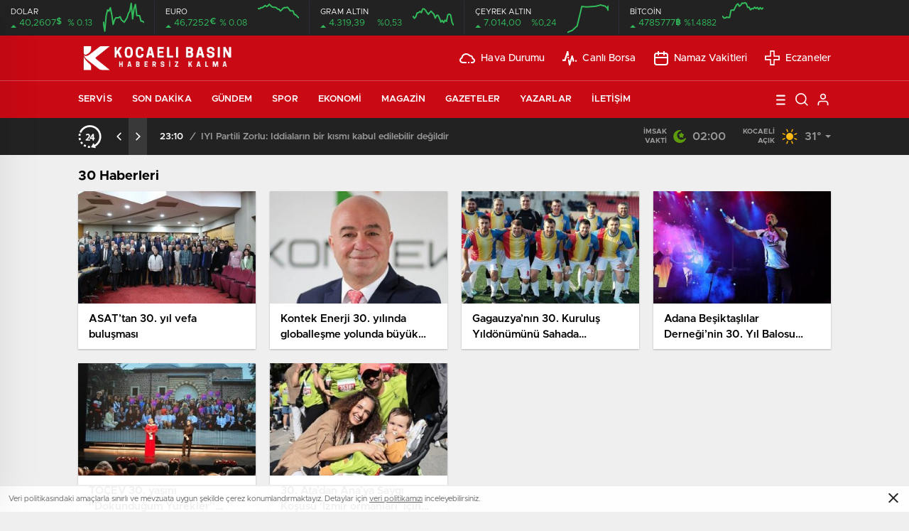

--- FILE ---
content_type: text/html; charset=UTF-8
request_url: https://kocaelibasin.com.tr/tag/30/
body_size: 21361
content:
<!doctype html>
<html lang="tr" itemscope="" itemtype="https://schema.org/Organization">

<head>

    <meta http-equiv="Content-Type" content="text/html; charset=utf-8" />
    <meta name="viewport" content="width=device-width, initial-scale=1.0, maximum-scale=1.0, user-scalable=no" />
    <title>30 arşivleri - Kocaeli Basın</title>

		<!-- All in One SEO 4.9.1 - aioseo.com -->
	<meta name="robots" content="noindex, max-image-preview:large" />
	<link rel="canonical" href="https://kocaelibasin.com.tr/tag/30/" />
	<meta name="generator" content="All in One SEO (AIOSEO) 4.9.1" />
		<script type="application/ld+json" class="aioseo-schema">
			{"@context":"https:\/\/schema.org","@graph":[{"@type":"BreadcrumbList","@id":"https:\/\/kocaelibasin.com.tr\/tag\/30\/#breadcrumblist","itemListElement":[{"@type":"ListItem","@id":"https:\/\/kocaelibasin.com.tr#listItem","position":1,"name":"Ev","item":"https:\/\/kocaelibasin.com.tr","nextItem":{"@type":"ListItem","@id":"https:\/\/kocaelibasin.com.tr\/tag\/30\/#listItem","name":"30"}},{"@type":"ListItem","@id":"https:\/\/kocaelibasin.com.tr\/tag\/30\/#listItem","position":2,"name":"30","previousItem":{"@type":"ListItem","@id":"https:\/\/kocaelibasin.com.tr#listItem","name":"Ev"}}]},{"@type":"CollectionPage","@id":"https:\/\/kocaelibasin.com.tr\/tag\/30\/#collectionpage","url":"https:\/\/kocaelibasin.com.tr\/tag\/30\/","name":"30 ar\u015fivleri - Kocaeli Bas\u0131n","inLanguage":"tr-TR","isPartOf":{"@id":"https:\/\/kocaelibasin.com.tr\/#website"},"breadcrumb":{"@id":"https:\/\/kocaelibasin.com.tr\/tag\/30\/#breadcrumblist"}},{"@type":"Organization","@id":"https:\/\/kocaelibasin.com.tr\/#organization","name":"Kocaeli Bas\u0131n","description":"Yeni Nesil Kocaeli Haber Medyas\u0131","url":"https:\/\/kocaelibasin.com.tr\/","telephone":"+905372837353","logo":{"@type":"ImageObject","url":"https:\/\/kocaelibasin.com.tr\/wp-content\/uploads\/2024\/10\/cropped-favicon1-180x180.png","@id":"https:\/\/kocaelibasin.com.tr\/tag\/30\/#organizationLogo"},"image":{"@id":"https:\/\/kocaelibasin.com.tr\/tag\/30\/#organizationLogo"},"sameAs":["https:\/\/www.facebook.com\/kocaelibasincom","https:\/\/twitter.com\/kocaelibasincom","https:\/\/instagram.com\/kocaelibasincom"]},{"@type":"WebSite","@id":"https:\/\/kocaelibasin.com.tr\/#website","url":"https:\/\/kocaelibasin.com.tr\/","name":"Kocaeli Bas\u0131n","description":"Yeni Nesil Kocaeli Haber Medyas\u0131","inLanguage":"tr-TR","publisher":{"@id":"https:\/\/kocaelibasin.com.tr\/#organization"}}]}
		</script>
		<!-- All in One SEO -->

<link rel='dns-prefetch' href='//www.googletagmanager.com' />
<link rel="alternate" type="application/rss+xml" title="Kocaeli Basın &raquo; 30 etiket akışı" href="https://kocaelibasin.com.tr/tag/30/feed/" />
<style id='wp-img-auto-sizes-contain-inline-css' type='text/css'>
img:is([sizes=auto i],[sizes^="auto," i]){contain-intrinsic-size:3000px 1500px}
/*# sourceURL=wp-img-auto-sizes-contain-inline-css */
</style>
<style id='classic-theme-styles-inline-css' type='text/css'>
/*! This file is auto-generated */
.wp-block-button__link{color:#fff;background-color:#32373c;border-radius:9999px;box-shadow:none;text-decoration:none;padding:calc(.667em + 2px) calc(1.333em + 2px);font-size:1.125em}.wp-block-file__button{background:#32373c;color:#fff;text-decoration:none}
/*# sourceURL=/wp-includes/css/classic-themes.min.css */
</style>
<script type="text/javascript" src="https://kocaelibasin.com.tr/wp-includes/js/jquery/jquery.min.js?ver=3.7.1" id="jquery-core-js"></script>
<script type="text/javascript" src="https://kocaelibasin.com.tr/wp-includes/js/jquery/jquery-migrate.min.js?ver=3.4.1" id="jquery-migrate-js"></script>
<script type="text/javascript" id="jquery-js-after">
/* <![CDATA[ */
var $ = jQuery.noConflict();
//# sourceURL=jquery-js-after
/* ]]> */
</script>
<link rel="https://api.w.org/" href="https://kocaelibasin.com.tr/wp-json/" /><link rel="alternate" title="JSON" type="application/json" href="https://kocaelibasin.com.tr/wp-json/wp/v2/tags/1796" /><link rel="EditURI" type="application/rsd+xml" title="RSD" href="https://kocaelibasin.com.tr/xmlrpc.php?rsd" />
<meta name="generator" content="WordPress 6.9" />
<meta name="generator" content="Site Kit by Google 1.170.0" /><!-- Analytics by WP Statistics - https://wp-statistics.com -->
<link rel="icon" href="https://kocaelibasin.com.tr/wp-content/uploads/2024/10/cropped-favicon1-32x32.png" sizes="32x32" />
<link rel="icon" href="https://kocaelibasin.com.tr/wp-content/uploads/2024/10/cropped-favicon1-192x192.png" sizes="192x192" />
<link rel="apple-touch-icon" href="https://kocaelibasin.com.tr/wp-content/uploads/2024/10/cropped-favicon1-180x180.png" />
<meta name="msapplication-TileImage" content="https://kocaelibasin.com.tr/wp-content/uploads/2024/10/cropped-favicon1-270x270.png" />
    <link rel="stylesheet" href="https://kocaelibasin.com.tr/wp-content/themes/birhaber/Css/styles.css?v=3.1" />
    <!-- Google tag (gtag.js) -->
<script async src="https://www.googletagmanager.com/gtag/js?id=G-CQSDTY4LPS"></script>
<script>
  window.dataLayer = window.dataLayer || [];
  function gtag(){dataLayer.push(arguments);}
  gtag('js', new Date());

  gtag('config', 'G-CQSDTY4LPS');
</script>

<script async type="application/javascript"
        src="https://news.google.com/swg/js/v1/swg-basic.js"></script>
<script>
  (self.SWG_BASIC = self.SWG_BASIC || []).push( basicSubscriptions => {
    basicSubscriptions.init({
      type: "NewsArticle",
      isPartOfType: ["Product"],
      isPartOfProductId: "CAowwJbICw:openaccess",
      clientOptions: { theme: "light", lang: "tr" },
    });
  });
</script>        <link rel="Shortcut Icon" href="https://kocaelibasin.com.tr/wp-content/uploads/2024/10/beyazkb-logo1.png" type="image/x-icon">
    <link rel="stylesheet" href="https://kocaelibasin.com.tr/wp-content/themes/birhaber/Css/owl.carousel.min.css">
            <link rel="stylesheet" href="https://kocaelibasin.com.tr/wp-content/themes/birhaber/Css/theme_style.css">
        <link rel="stylesheet" href="https://kocaelibasin.com.tr/wp-content/themes/birhaber/Css/swiper.css">
            <style>

    
    
    .newsBox2 > i{background: #c90914;opacity: 0.7;}
    .header-middle{background-color: #c90914}

    
    .videoNewsBox ul li a strong:hover,.newsBox:hover>strong,.newsBox>strong:hover{color: #c90914}
    .pageWrapper .pageMainWrap .contentWrap .pageNav ul li.active a:before,
    .pageWrapper .pageMainWrap .contentWrap .wideArea .contactForm .submit,
    .tag,[data-tooltip]:before,#profile .top > div > div > div > p span,#profile .top > div .award li a,
    #profile .bottom .left .tab .tabMenu > li.active,#profile .bottom .left .tab .tabContent ul li a p em b,#profile .bottom .left .tab .tabContent .more a,
    .numberSlider .nav > div:hover,#profile .bottom .left .tab .tabContent ul li a p em b:before,.img-col:hover .cover-btn,.ayarlarkaydet:hover,.kolexit p,
    .more:hover img,.form-switch.active,a.other-text,.to-top{background: #c90914!important;}
    #profileEdit > div > div:first-child ul li a:hover, #profileEdit > div > div:first-child ul li a.active,.authorBox ul li a strong,
    #home > .bottom > .left .twoLineNews > div > div > div > div > div > div a strong:hover{color: #c90914}
    .sirrl svg.titledot rect,.set-in-right .titledot rect {    fill: #c90914;}
    footer .center > div .bulletin .form input{background: #2b2b2b}
    footer .center > div .bulletin .form button{background: #2b2b2b}
    .fixtureBox .top > div ul li.active,.fixtureBox .bottom > div .t table tr td.center ul li time,.fixtureBox .bottom > div .h > div{background: #c90914}
    .fixtureBox .bottom > div .t table tr td:last-child a,.ydl-other ul li a h2,.yr-in a span,.yr-in a:hover p,.datepicker-panel>ul>li[data-view="month current"], .datepicker-panel>ul>li[data-view="year current"]{color: #c90914}
    .yinl-left b,.set-top-text p b,.flex-times.flex-start a:hover,.yinl-right a:hover {color: #c90914!important;}
    #newsSend > .content > div .row > div:first-child form .category ul li a.active,.sinl-top figure{border-color:#c90914!important;}
    .pageWrapper .pageBread ul li:last-child a,.pageWrapper .pageMainWrap .contentWrap .wideArea .contactForm .submit,
    .pageWrapper .pageMainWrap .contentWrap .pageNav ul li.active a:before,.pageWrapper .pageMainWrap .contentWrap .pageNav ul li > a:before,
    .videonews .ntitle h3:before, .videonews li figure span, .videonews li:hover{background: #c90914}
    
    body{background-color: #efefef}
    .lastmin-slider .owl-dots button.active:after{border-color: transparent transparent #efefef}
    .left .more a, .mainSlide .owl-dots button.active,
    .panel-slider .owl-dots button.active, .panel-slider .owl-nav .owl-prev:hover, .panel-slider .owl-nav .owl-next:hover,
    .ntitle h3:before, .sticky-bread,.datepicker-panel>ul>li.picked{background-color: #c90914 !important;}
    .four-manset-pagination ul li.active:before, .four-manset-pagination ul li:hover:before{border-color: #c90914}
    .videoNewsBox ul li a strong:hover, .newsBox:hover>strong, .newsBox>strong:hover, #newsRead .bottom .left .detail p strong{color: #c90914}
    #newsRead .bottom .left .tags ul li:hover,  span.icon-border-count
    #home>.bottom>.left .twoLineNews>div>div>div>div>div>div a:hover strong, .sixNews .right .newsBox2>span:hover strong{color: #c90914}
    .sixNews .left div:not(:first-child) .newsBox2>span:hover strong{color: #c90914}
    .owl-yazarlar-in a:hover h2, .owl-yazarlar-in a:hover h5{color: #c90914}
    .hm-in-left nav ul li a{color: #fff}
    .hm-in-right ul li a svg path,.hm-in-right ul li a svg circle, .hm-in-right ul li a{stroke:#fff;}
.hm-in-right ul li a:hover span{background-color: #222222}
.hm-in-right ul li a.hamburger svg path {stroke: none!important;
    fill: #fff;}
    .hm-in-right ul li a span{background-color: #fff}
    .hm-in-right ul li a{border-color: #fff}
    .header-bottom{background-color: #222222}
    .header-bottom ul a, .header-bottom ul svg path, .header-bottom ul svg rect {color: #999999;fill: #999999}
    .header-bottom ul a:hover, .header-bottom ul a.active{color:#ffffff}
    .header-bottom ul a:hover svg path, .header-bottom ul a:hover svg rect{fill: #ffffff}

    .sondakika.son-flash:after, .sondakika.son-flash:before {border-color: transparent transparent #ffffff;}
    .sondakika.son-flash, .sondakika.son-flash:after{background-color: #c90914}
    .sondakika.son-flash span{color: #ffffff}

    .sondakika:after, .sondakika:before {border-color: transparent transparent #fdca49;}
    .sondakika, .sondakika:after{background-color: #222222}
    .sondakika span{color: #fdca49}
    .fn-in-right a:hover,.tyi-in-right h5:hover,.tyi-in-bottom a:hover{color: #c90914 !important;}
    .mainSlide .owl-nav button:hover, .manset4 .owl-dots button.active, .sliderhamburger:hover{background-color: #c90914;}
    .hmb-in-left ul li a:before{background-color: #ffffff}
    .header-middle-bottom, .header-middle2{background-color: #c90914}
    .hmb-in-left ul li a, .hm2-in .hm2-right ul li a{color: #fff}
    .hm2-in .hm2-right ul li a svg path, .hm2-in .hm2-right ul li a svg rect{fill :#fff}
        .new-header-gray{background-color: #222222}
    .h4b-carousel a{color: #999999}
    #owl-h4b .owl-nav button u{background-color: #ffffff}
    .h4b-carousel span{color: #ffffff}
    .h4b-carousel i, .h4b-carousel a{color: #999999}
    .hour24 svg path {fill: #ffffff}
    .nhg-right ul li span, .nhg-right ul li p{color: #999999}
        .cb-ver-head, .p-d-body .ss-top ul li.active, #newsRead .top .siteMap li strong, .p-d-body .ss-top ul li:hover, #newsRead .bottom .left .tags ul li:hover{background-color: #c90914}
    .koleksiyonexit-in a.kolcikar{background-color: #c90914 !important;}
    .takipettiklerim-in-right>a:hover{color: #c90914 !important;}

    .db-in input:focus {
        color: #c90914;
        border-color: #c90914;
    }
    .radio input:checked ~ .checkmark{background-color: #c90914;border-color:#c90914}
    .goldto-bottom a{background-color: #c90914}
    .db-in input:focus::placeholder {
        color: #c90914;
    }

.goldto-miktar input:focus {
    color: #c90914;
    border-color: #c90914;
}

.goldto-miktar input:focus::placeholder {
    color: #c90914;
}

.goldto-bottom select:focus {
    border-color: #c90914;

}
header .header-charts {
    z-index: 9!important;
}

.header-middle {
    z-index: 99;
}
</style>
<style id='global-styles-inline-css' type='text/css'>
:root{--wp--preset--aspect-ratio--square: 1;--wp--preset--aspect-ratio--4-3: 4/3;--wp--preset--aspect-ratio--3-4: 3/4;--wp--preset--aspect-ratio--3-2: 3/2;--wp--preset--aspect-ratio--2-3: 2/3;--wp--preset--aspect-ratio--16-9: 16/9;--wp--preset--aspect-ratio--9-16: 9/16;--wp--preset--color--black: #000000;--wp--preset--color--cyan-bluish-gray: #abb8c3;--wp--preset--color--white: #ffffff;--wp--preset--color--pale-pink: #f78da7;--wp--preset--color--vivid-red: #cf2e2e;--wp--preset--color--luminous-vivid-orange: #ff6900;--wp--preset--color--luminous-vivid-amber: #fcb900;--wp--preset--color--light-green-cyan: #7bdcb5;--wp--preset--color--vivid-green-cyan: #00d084;--wp--preset--color--pale-cyan-blue: #8ed1fc;--wp--preset--color--vivid-cyan-blue: #0693e3;--wp--preset--color--vivid-purple: #9b51e0;--wp--preset--gradient--vivid-cyan-blue-to-vivid-purple: linear-gradient(135deg,rgb(6,147,227) 0%,rgb(155,81,224) 100%);--wp--preset--gradient--light-green-cyan-to-vivid-green-cyan: linear-gradient(135deg,rgb(122,220,180) 0%,rgb(0,208,130) 100%);--wp--preset--gradient--luminous-vivid-amber-to-luminous-vivid-orange: linear-gradient(135deg,rgb(252,185,0) 0%,rgb(255,105,0) 100%);--wp--preset--gradient--luminous-vivid-orange-to-vivid-red: linear-gradient(135deg,rgb(255,105,0) 0%,rgb(207,46,46) 100%);--wp--preset--gradient--very-light-gray-to-cyan-bluish-gray: linear-gradient(135deg,rgb(238,238,238) 0%,rgb(169,184,195) 100%);--wp--preset--gradient--cool-to-warm-spectrum: linear-gradient(135deg,rgb(74,234,220) 0%,rgb(151,120,209) 20%,rgb(207,42,186) 40%,rgb(238,44,130) 60%,rgb(251,105,98) 80%,rgb(254,248,76) 100%);--wp--preset--gradient--blush-light-purple: linear-gradient(135deg,rgb(255,206,236) 0%,rgb(152,150,240) 100%);--wp--preset--gradient--blush-bordeaux: linear-gradient(135deg,rgb(254,205,165) 0%,rgb(254,45,45) 50%,rgb(107,0,62) 100%);--wp--preset--gradient--luminous-dusk: linear-gradient(135deg,rgb(255,203,112) 0%,rgb(199,81,192) 50%,rgb(65,88,208) 100%);--wp--preset--gradient--pale-ocean: linear-gradient(135deg,rgb(255,245,203) 0%,rgb(182,227,212) 50%,rgb(51,167,181) 100%);--wp--preset--gradient--electric-grass: linear-gradient(135deg,rgb(202,248,128) 0%,rgb(113,206,126) 100%);--wp--preset--gradient--midnight: linear-gradient(135deg,rgb(2,3,129) 0%,rgb(40,116,252) 100%);--wp--preset--font-size--small: 13px;--wp--preset--font-size--medium: 20px;--wp--preset--font-size--large: 36px;--wp--preset--font-size--x-large: 42px;--wp--preset--spacing--20: 0.44rem;--wp--preset--spacing--30: 0.67rem;--wp--preset--spacing--40: 1rem;--wp--preset--spacing--50: 1.5rem;--wp--preset--spacing--60: 2.25rem;--wp--preset--spacing--70: 3.38rem;--wp--preset--spacing--80: 5.06rem;--wp--preset--shadow--natural: 6px 6px 9px rgba(0, 0, 0, 0.2);--wp--preset--shadow--deep: 12px 12px 50px rgba(0, 0, 0, 0.4);--wp--preset--shadow--sharp: 6px 6px 0px rgba(0, 0, 0, 0.2);--wp--preset--shadow--outlined: 6px 6px 0px -3px rgb(255, 255, 255), 6px 6px rgb(0, 0, 0);--wp--preset--shadow--crisp: 6px 6px 0px rgb(0, 0, 0);}:where(.is-layout-flex){gap: 0.5em;}:where(.is-layout-grid){gap: 0.5em;}body .is-layout-flex{display: flex;}.is-layout-flex{flex-wrap: wrap;align-items: center;}.is-layout-flex > :is(*, div){margin: 0;}body .is-layout-grid{display: grid;}.is-layout-grid > :is(*, div){margin: 0;}:where(.wp-block-columns.is-layout-flex){gap: 2em;}:where(.wp-block-columns.is-layout-grid){gap: 2em;}:where(.wp-block-post-template.is-layout-flex){gap: 1.25em;}:where(.wp-block-post-template.is-layout-grid){gap: 1.25em;}.has-black-color{color: var(--wp--preset--color--black) !important;}.has-cyan-bluish-gray-color{color: var(--wp--preset--color--cyan-bluish-gray) !important;}.has-white-color{color: var(--wp--preset--color--white) !important;}.has-pale-pink-color{color: var(--wp--preset--color--pale-pink) !important;}.has-vivid-red-color{color: var(--wp--preset--color--vivid-red) !important;}.has-luminous-vivid-orange-color{color: var(--wp--preset--color--luminous-vivid-orange) !important;}.has-luminous-vivid-amber-color{color: var(--wp--preset--color--luminous-vivid-amber) !important;}.has-light-green-cyan-color{color: var(--wp--preset--color--light-green-cyan) !important;}.has-vivid-green-cyan-color{color: var(--wp--preset--color--vivid-green-cyan) !important;}.has-pale-cyan-blue-color{color: var(--wp--preset--color--pale-cyan-blue) !important;}.has-vivid-cyan-blue-color{color: var(--wp--preset--color--vivid-cyan-blue) !important;}.has-vivid-purple-color{color: var(--wp--preset--color--vivid-purple) !important;}.has-black-background-color{background-color: var(--wp--preset--color--black) !important;}.has-cyan-bluish-gray-background-color{background-color: var(--wp--preset--color--cyan-bluish-gray) !important;}.has-white-background-color{background-color: var(--wp--preset--color--white) !important;}.has-pale-pink-background-color{background-color: var(--wp--preset--color--pale-pink) !important;}.has-vivid-red-background-color{background-color: var(--wp--preset--color--vivid-red) !important;}.has-luminous-vivid-orange-background-color{background-color: var(--wp--preset--color--luminous-vivid-orange) !important;}.has-luminous-vivid-amber-background-color{background-color: var(--wp--preset--color--luminous-vivid-amber) !important;}.has-light-green-cyan-background-color{background-color: var(--wp--preset--color--light-green-cyan) !important;}.has-vivid-green-cyan-background-color{background-color: var(--wp--preset--color--vivid-green-cyan) !important;}.has-pale-cyan-blue-background-color{background-color: var(--wp--preset--color--pale-cyan-blue) !important;}.has-vivid-cyan-blue-background-color{background-color: var(--wp--preset--color--vivid-cyan-blue) !important;}.has-vivid-purple-background-color{background-color: var(--wp--preset--color--vivid-purple) !important;}.has-black-border-color{border-color: var(--wp--preset--color--black) !important;}.has-cyan-bluish-gray-border-color{border-color: var(--wp--preset--color--cyan-bluish-gray) !important;}.has-white-border-color{border-color: var(--wp--preset--color--white) !important;}.has-pale-pink-border-color{border-color: var(--wp--preset--color--pale-pink) !important;}.has-vivid-red-border-color{border-color: var(--wp--preset--color--vivid-red) !important;}.has-luminous-vivid-orange-border-color{border-color: var(--wp--preset--color--luminous-vivid-orange) !important;}.has-luminous-vivid-amber-border-color{border-color: var(--wp--preset--color--luminous-vivid-amber) !important;}.has-light-green-cyan-border-color{border-color: var(--wp--preset--color--light-green-cyan) !important;}.has-vivid-green-cyan-border-color{border-color: var(--wp--preset--color--vivid-green-cyan) !important;}.has-pale-cyan-blue-border-color{border-color: var(--wp--preset--color--pale-cyan-blue) !important;}.has-vivid-cyan-blue-border-color{border-color: var(--wp--preset--color--vivid-cyan-blue) !important;}.has-vivid-purple-border-color{border-color: var(--wp--preset--color--vivid-purple) !important;}.has-vivid-cyan-blue-to-vivid-purple-gradient-background{background: var(--wp--preset--gradient--vivid-cyan-blue-to-vivid-purple) !important;}.has-light-green-cyan-to-vivid-green-cyan-gradient-background{background: var(--wp--preset--gradient--light-green-cyan-to-vivid-green-cyan) !important;}.has-luminous-vivid-amber-to-luminous-vivid-orange-gradient-background{background: var(--wp--preset--gradient--luminous-vivid-amber-to-luminous-vivid-orange) !important;}.has-luminous-vivid-orange-to-vivid-red-gradient-background{background: var(--wp--preset--gradient--luminous-vivid-orange-to-vivid-red) !important;}.has-very-light-gray-to-cyan-bluish-gray-gradient-background{background: var(--wp--preset--gradient--very-light-gray-to-cyan-bluish-gray) !important;}.has-cool-to-warm-spectrum-gradient-background{background: var(--wp--preset--gradient--cool-to-warm-spectrum) !important;}.has-blush-light-purple-gradient-background{background: var(--wp--preset--gradient--blush-light-purple) !important;}.has-blush-bordeaux-gradient-background{background: var(--wp--preset--gradient--blush-bordeaux) !important;}.has-luminous-dusk-gradient-background{background: var(--wp--preset--gradient--luminous-dusk) !important;}.has-pale-ocean-gradient-background{background: var(--wp--preset--gradient--pale-ocean) !important;}.has-electric-grass-gradient-background{background: var(--wp--preset--gradient--electric-grass) !important;}.has-midnight-gradient-background{background: var(--wp--preset--gradient--midnight) !important;}.has-small-font-size{font-size: var(--wp--preset--font-size--small) !important;}.has-medium-font-size{font-size: var(--wp--preset--font-size--medium) !important;}.has-large-font-size{font-size: var(--wp--preset--font-size--large) !important;}.has-x-large-font-size{font-size: var(--wp--preset--font-size--x-large) !important;}
/*# sourceURL=global-styles-inline-css */
</style>
</head>

<body class=" hmfix  mm-wrapper">

    <header>
        <style>
        .hc-in:after {
        background-color: #2A2E39;
    }
    .hc-down .highcharts-markers path:last-child,
    .hc-down .highchats-series path {
    fill: #FD5C56;
}

.hc-down .highcharts-series path:first-child {
    stroke: #FD5C56;
}

    </style>
<div class="header-charts">
            <div class="hc-in ">
            <div class="hc-in-left ">
                <span>DOLAR</span>
                <p>
                    <u>40,2607<i>$</i></u><i>% 0.13</i>
                </p>
            </div>
            <div class="hc-in-right">
                <div id="chart1"></div>
            </div>
        </div>
            <div class="hc-in ">
            <div class="hc-in-left ">
                <span>EURO</span>
                <p>
                    <u>46,7252<i>€</i></u><i>% 0.08</i>
                </p>
            </div>
            <div class="hc-in-right">
                <div id="chart2"></div>
            </div>
        </div>
            <div class="hc-in ">
            <div class="hc-in-left ">
                <span>GRAM ALTIN</span>
                <p>
                    <u>4.319,39</u><i>%0,53</i>
                </p>
            </div>
            <div class="hc-in-right">
                <div id="chart3"></div>
            </div>
        </div>
            <div class="hc-in ">
            <div class="hc-in-left ">
                <span>ÇEYREK ALTIN</span>
                <p>
                    <u>7.014,00</u><i>%0,24</i>
                </p>
            </div>
            <div class="hc-in-right">
                <div id="chart4"></div>
            </div>
        </div>
            <div class="hc-in ">
            <div class="hc-in-left ">
                <span>BİTCOİN</span>
                <p>
                    <u>4785777<i>฿</i></u><i>%1.4882</i>
                </p>
            </div>
            <div class="hc-in-right">
                <div id="chart5"></div>
            </div>
        </div>
    </div>

<script src="https://kocaelibasin.com.tr/wp-content/themes/birhaber/js/highchartssrc.min.js"></script>

<script>

        /*chart1*/
    var chart = new Highcharts.Chart({
        chart: {
            renderTo: 'chart1',
            margin: 0,
            height: 50
        },
        title: {
            text: ''
        },
        subTitle: {
            text: ''
        },
        credits: {enabled: false},
        legend: {
            enabled: false
        },
        plotOptions: {
            series: {
                shadow: false,
                borderWidth: 0,
                color: '#32BA5B',
                marker: {
                    enabled: false
                }
            }
        },
        tooltip: {
            formatter: function () {
                return '' +
                    "" +
                    '' +
                    '<br /><u style="color: ;">●</u><b style="color: ;"> ' + this.y + '</b>';
            }
        },
        xAxis: {
            type: 'datetime',
            enabled: false,
            labels: {
                formatter: function () {
                    //return Highcharts.dateFormat('%H:%M', this.value)
                }
            }
        },
      yAxis: {
  title: {
    text: null
  },
  visible: false

},

        series: [{
            showInLegend: false,
            data: [[1752668400000,40.258],[1752667800000,40.2581],[1752667200000,40.2581],[1752666600000,40.2586],[1752666000000,40.2586],[1752665400000,40.2586],[1752664800000,40.2596],[1752664200000,40.2592],[1752663600000,40.2583],[1752663000000,40.2597],[1752662400000,40.259],[1752661800000,40.2588],[1752661200000,40.2584],[1752660600000,40.2582],[1752660000000,40.258],[1752659400000,40.2581],[1752658800000,40.2582],[1752658200000,40.2585],[1752657600000,40.2584],[1752657000000,40.2584],[1752656400000,40.2584],[1752655800000,40.2582],[1752655200000,40.2578],[1752654600000,40.2587],[1752654000000,40.2593],[1752653400000,40.259],[1752652800000,40.2591],[1752652200000,40.2586],[1752651600000,40.2572],[1752651000000,40.258],]
        }]
    });
        /*chart1*/
    var chart = new Highcharts.Chart({
        chart: {
            renderTo: 'chart2',
            margin: 0,
            height: 50
        },
        title: {
            text: ''
        },
        subTitle: {
            text: ''
        },
        credits: {enabled: false},
        legend: {
            enabled: false
        },
        plotOptions: {
            series: {
                shadow: false,
                borderWidth: 0,
                color: '#32BA5B',
                marker: {
                    enabled: false
                }
            }
        },
        tooltip: {
            formatter: function () {
                return '' +
                    "" +
                    '' +
                    '<br /><u style="color: ;">●</u><b style="color: ;"> ' + this.y + '</b>';
            }
        },
        xAxis: {
            type: 'datetime',
            enabled: false,
            labels: {
                formatter: function () {
                    //return Highcharts.dateFormat('%H:%M', this.value)
                }
            }
        },
      yAxis: {
  title: {
    text: null
  },
  visible: false

},

        series: [{
            showInLegend: false,
            data: [[1752668400000,46.7212],[1752667800000,46.7332],[1752667200000,46.7464],[1752666600000,46.7496],[1752666000000,46.7814],[1752665400000,46.7827],[1752664800000,46.7831],[1752664200000,46.8012],[1752663600000,46.8152],[1752663000000,46.8111],[1752662400000,46.8122],[1752661800000,46.8065],[1752661200000,46.7933],[1752660600000,46.7807],[1752660000000,46.7971],[1752659400000,46.7978],[1752658800000,46.8106],[1752658200000,46.8142],[1752657600000,46.8142],[1752657000000,46.818],[1752656400000,46.8285],[1752655800000,46.8415],[1752655200000,46.8279],[1752654600000,46.8209],[1752654000000,46.8302],[1752653400000,46.8202],[1752652800000,46.8116],[1752652200000,46.8113],[1752651600000,46.801],[1752651000000,46.8028],]
        }]
    });
        /*chart1*/
    var chart = new Highcharts.Chart({
        chart: {
            renderTo: 'chart3',
            margin: 0,
            height: 50
        },
        title: {
            text: ''
        },
        subTitle: {
            text: ''
        },
        credits: {enabled: false},
        legend: {
            enabled: false
        },
        plotOptions: {
            series: {
                shadow: false,
                borderWidth: 0,
                color: '#32BA5B',
                marker: {
                    enabled: false
                }
            }
        },
        tooltip: {
            formatter: function () {
                return '' +
                    "" +
                    '' +
                    '<br /><u style="color: ;">●</u><b style="color: ;"> ' + this.y + '</b>';
            }
        },
        xAxis: {
            type: 'datetime',
            enabled: false,
            labels: {
                formatter: function () {
                    //return Highcharts.dateFormat('%H:%M', this.value)
                }
            }
        },
      yAxis: {
  title: {
    text: null
  },
  visible: false

},

        series: [{
            showInLegend: false,
            data: [[1752668400000,4315.243],[1752667800000,4317.022],[1752667200000,4321.883],[1752666600000,4322.506],[1752666000000,4321.95],[1752665400000,4317.541],[1752664800000,4318.347],[1752664200000,4316.725],[1752663600000,4318.241],[1752663000000,4317.144],[1752662400000,4319.733],[1752661800000,4321.642],[1752661200000,4321.612],[1752660600000,4319.792],[1752660000000,4322.403],[1752659400000,4323.346],[1752658800000,4324.456],[1752658200000,4323.523],[1752657600000,4322.355],[1752657000000,4323.554],[1752656400000,4325.022],[1752655800000,4326.036],[1752655200000,4325.98],[1752654600000,4323.514],[1752654000000,4324.269],[1752653400000,4323.442],[1752652800000,4323.316],[1752652200000,4320.686],[1752651600000,4319.656],[1752651000000,4320.927],]
        }]
    });
        /*chart1*/
    var chart = new Highcharts.Chart({
        chart: {
            renderTo: 'chart4',
            margin: 0,
            height: 50
        },
        title: {
            text: ''
        },
        subTitle: {
            text: ''
        },
        credits: {enabled: false},
        legend: {
            enabled: false
        },
        plotOptions: {
            series: {
                shadow: false,
                borderWidth: 0,
                color: '#32BA5B',
                marker: {
                    enabled: false
                }
            }
        },
        tooltip: {
            formatter: function () {
                return '' +
                    "" +
                    '' +
                    '<br /><u style="color: ;">●</u><b style="color: ;"> ' + this.y + '</b>';
            }
        },
        xAxis: {
            type: 'datetime',
            enabled: false,
            labels: {
                formatter: function () {
                    //return Highcharts.dateFormat('%H:%M', this.value)
                }
            }
        },
      yAxis: {
  title: {
    text: null
  },
  visible: false

},

        series: [{
            showInLegend: false,
            data: [[1752668400000,7045.6],[1752667800000,7048.91],[1752667200000,7053.77],[1752666600000,7057.08],[1752666000000,7059.06],[1752665400000,7050.46],[1752664800000,7052.45],[1752664200000,7052.02],[1752663600000,7048.94],[1752663000000,7046.96],[1752662400000,7048.51],[1752661800000,7046.76],[1752661200000,7046.76],[1752660600000,7050.07],[1752660000000,7052.05],[1752659400000,7053.37],[1752658800000,7054.69],[1752658200000,7053.37],[1752657600000,7053.37],[1752657000000,7049.86],[1752656400000,7053.16],[1752655800000,7051.41],[1752613200000,7059.06],[1752526800000,7063.26],[1752440400000,7058.9],[1752267600000,7056.45],[1752181200000,7058.21],[1752094800000,6992.6],[1752008400000,6977.88],[1751922000000,6971.1],]
        }]
    });
        /*chart1*/
    var chart = new Highcharts.Chart({
        chart: {
            renderTo: 'chart5',
            margin: 0,
            height: 50
        },
        title: {
            text: ''
        },
        subTitle: {
            text: ''
        },
        credits: {enabled: false},
        legend: {
            enabled: false
        },
        plotOptions: {
            series: {
                shadow: false,
                borderWidth: 0,
                color: '#32BA5B',
                marker: {
                    enabled: false
                }
            }
        },
        tooltip: {
            formatter: function () {
                return '' +
                    "" +
                    '' +
                    '<br /><u style="color: ;">●</u><b style="color: ;"> ' + this.y + '</b>';
            }
        },
        xAxis: {
            type: 'datetime',
            enabled: false,
            labels: {
                formatter: function () {
                    //return Highcharts.dateFormat('%H:%M', this.value)
                }
            }
        },
      yAxis: {
  title: {
    text: null
  },
  visible: false

},

        series: [{
            showInLegend: false,
            data: [[1752668400000,118859.49],[1752667800000,118785.46],[1752667200000,118883.53],[1752666600000,118769.07],[1752666000000,118894.01],[1752665400000,118828.27],[1752664800000,118911.89],[1752664200000,118805.08],[1752663600000,118824.95],[1752663000000,118736.24],[1752662400000,118911.39],[1752661800000,118905.12],[1752661200000,119168.14],[1752660600000,119220],[1752660000000,119171.6],[1752659400000,119193.38],[1752658800000,119054],[1752658200000,118974.87],[1752657600000,119141.43],[1752657000000,119070.68],[1752656400000,118888],[1752655800000,118699.99],[1752655200000,118727.81],[1752654600000,118700.71],[1752654000000,118230.88],[1752653400000,118211.93],[1752652800000,118250.15],[1752652200000,118189.24],[1752651600000,118179.55],[1752651000000,118295],]
        }]
    });
    </script>

        <div class="header-middle2">
    <div class="container">
        <div class="hm2-in">
            <div class="header-search-form">
                <div class="container">
                    <div class="hsf-in">
                        <form class="" action="https://kocaelibasin.com.tr/" method="get">
                            <input type="text" name="s" placeholder="Ne aramak istersiniz?">
                            <div class="s-close">
                                <svg width="12" height="12" version="1.1" id="Capa_1"
                                     xmlns="https://www.w3.org/2000/svg" xmlns:xlink="https://www.w3.org/1999/xlink"
                                     x="0px" y="0px" viewBox="0 0 47.971 47.971"
                                     style="enable-background:new 0 0 47.971 47.971;" xml:space="preserve">
                              <g>
                                  <path d="M28.228,23.986L47.092,5.122c1.172-1.171,1.172-3.071,0-4.242c-1.172-1.172-3.07-1.172-4.242,0L23.986,19.744L5.121,0.88
                                  c-1.172-1.172-3.07-1.172-4.242,0c-1.172,1.171-1.172,3.071,0,4.242l18.865,18.864L0.879,42.85c-1.172,1.171-1.172,3.071,0,4.242
                                  C1.465,47.677,2.233,47.97,3,47.97s1.535-0.293,2.121-0.879l18.865-18.864L42.85,47.091c0.586,0.586,1.354,0.879,2.121,0.879
                                  s1.535-0.293,2.121-0.879c1.172-1.171,1.172-3.071,0-4.242L28.228,23.986z"
                                        fill="#222"></path>
                              </g>
                                    <g>
                                    </g>
                                    <g>
                                    </g>
                                    <g>
                                    </g>
                                    <g>
                                    </g>
                                    <g>
                                    </g>
                                    <g>
                                    </g>
                                    <g>
                                    </g>
                                    <g>
                                    </g>
                                    <g>
                                    </g>
                                    <g>
                                    </g>
                                    <g>
                                    </g>
                                    <g>
                                    </g>
                                    <g>
                                    </g>
                                    <g>
                                    </g>
                                    <g>
                                    </g>
                              </svg>

                            </div>
                        </form>
                    </div>
                </div>
            </div>
            <div class="hm2-left">
                <div id="logo">
                    <a href="https://kocaelibasin.com.tr/" id="logo" class="mobile-gizle  desktop-logo"><img
                                src="https://kocaelibasin.com.tr/wp-content/uploads/2024/10/beyazkb-logo1.png" class="logo-lzy"
                                alt="Kocaeli Basın"/></a>
                    <a href="https://kocaelibasin.com.tr/" class="des-gizle"><img src="https://kocaelibasin.com.tr/wp-content/uploads/2024/10/beyazkb-logo1.png"
                                                                                class="logo-lzy"
                                                                                alt="Kocaeli Basın"/>
                        </a>                </div>
            </div>
            <div class="hm2-right">
                <ul>
                    




    <li>
    <a href="https://kocaelibasin.com.tr/hava-durumu">
        <svg version="1.1" id="Capa_1" xmlns="http://www.w3.org/2000/svg" xmlns:xlink="http://www.w3.org/1999/xlink" x="0px" y="0px"
             width="22px" height="14px" viewBox="0 0 22 14" enable-background="new 0 0 22 14" xml:space="preserve">
              <rect x="12" y="12" fill="#9A9FBF" width="2" height="2"/>
            <path fill="#999" d="M19.412,6.708c0-2.368-2.088-4.292-4.694-4.367C13.474,0.917,11.549,0,9.382,0
              	C5.771,0,2.826,2.542,2.609,5.748C1.059,6.479,0,7.938,0,9.624C0,12.041,2.172,14,4.853,14h2.084H10v-2H6.938H4.853
              	C3.28,12,2,10.935,2,9.624c0-0.85,0.56-1.642,1.461-2.066l1.063-0.502l0.08-1.173C4.752,3.706,6.851,2,9.382,2
              	c1.514,0,2.909,0.604,3.83,1.657l0.575,0.658L14.66,4.34c1.518,0.044,2.752,1.106,2.752,2.368v1.385l1.296,0.487
              	C19.493,8.875,20,9.514,20,10.208C20,10.651,20,12,17.794,12H17h-0.999v2H17h0.794C20.117,14,22,12.771,22,10.208
              	C22,8.631,20.932,7.279,19.412,6.708z"/>
              </svg>

        Hava Durumu
    </a>
</li>

    <li>
    <a href="https://kocaelibasin.com.tr/canli-borsa">
        <svg xmlns="http://www.w3.org/2000/svg" width="20.001" height="20.004" viewBox="0 0 20.001 20.004"><g transform="translate(-1353 -114.026)"><path d="M1363.909,134.03h-1.818v-.841l-1.1-7.343h1.839l.478,3.188,2.421-7.87v-.773h1.818v.782l1.818,5.584v1.819h-1.818v-.782l-.941-3.3-2.7,8.761v.772Zm-6.363-6.366H1353v-1.819h2.727l3.637-11.048v-.771h1.818v.841l.828,5.523h-1.738l-.053.319-.253-1.687-2.421,7.734v.908Z" fill="#9aa0be"/><rect width="1.82" height="1.82" transform="translate(1371.18 126.76)" fill="#9aa0be"/><rect width="1.82" height="1.82" transform="translate(1360.27 122.21)" fill="#9aa0be"/><path d="M1363.908,134.03h-1.817v-.841l-1.1-7.343h1.839l.478,3.188,2.421-7.87v-.773h1.818v.782l1.818,5.584v1.819h-1.818v-.782l-.941-3.3-2.7,8.761v.772h0Zm7.272-5.449V126.76H1373v1.821Zm-13.635-.916H1353v-1.819h2.727l3.637-11.048v-.771h1.818v.841l.829,5.523h-1.738l-.053.319-.253-1.687-2.421,7.734v.908h0Zm2.725-3.634v-1.82h1.82v1.82Z" fill="#999"/></g></svg>
        Canlı Borsa
    </a>
</li>


    <li>
    <a href="https://kocaelibasin.com.tr/namaz-vakitleri">
        <svg xmlns="http://www.w3.org/2000/svg" width="20" height="20.002" viewBox="0 0 20 20.002"><path d="M1651,134.032a4,4,0,0,1-4-4v-10a4,4,0,0,1,4-4h1v-2h2v2h6v-2h2v2h1a4,4,0,0,1,4,4v10a4,4,0,0,1-4,4Zm-2-4a2,2,0,0,0,2,2h12a2,2,0,0,0,2-2v-6h-16Zm16-8v-2a2,2,0,0,0-2-2h-1v2h-2v-2h-6v2h-2v-2h-1a2,2,0,0,0-2,2v2Z" transform="translate(-1647 -114.03)" fill="#999"/></svg>
        Namaz Vakitleri
    </a>
</li>

    <li>
        <a href="https://kocaelibasin.com.tr/nobetci-eczaneler">
          <svg height="21" viewBox="0 0 512 512" width="21" xmlns="http://www.w3.org/2000/svg"><path d="m336 512h-160v-177h-176v-160h176v-175h160v175h176v160h-176zm-120-40h80v-177h176v-80h-176v-175h-80v175h-176v80h176zm0 0"/ fill="#999"></svg>
            Eczaneler
        </a>
    </li>






                </ul>

            </div>
            <div class="hm-in-right">
                <ul>
                                            <li><a href="javascript:void(0);" class="hamburger">
                          <svg class="hmbicon" height="32" width="32">
                    <use xlink:href="#hmbicon">
                        <symbol id="hmbicon" viewBox="0 0 26 26">
                            <path d="M9.62 9.533h-8.84c-0.433 0-0.78-0.347-0.78-0.78v-0.26c0-0.347 0.347-0.693 0.78-0.693h8.927c0.347 0 0.693 0.347 0.693 0.78v0.26c0 0.347-0.347 0.693-0.78 0.693z" fill="#ffffff"></path>
                            <path d="M9.533 14.3h-8.667c-0.433 0-0.867-0.347-0.867-0.867v0c0-0.433 0.347-0.867 0.867-0.867h8.667c0.433 0 0.867 0.347 0.867 0.867v0c0 0.433-0.347 0.867-0.867 0.867z" fill="#ffffff"></path>
                            <path d="M9.533 19.153h-8.667c-0.433 0-0.867-0.347-0.867-0.867v0c0-0.433 0.347-0.867 0.867-0.867h8.667c0.433 0 0.867 0.347 0.867 0.867v0c0 0.433-0.347 0.867-0.867 0.867z" fill="#ffffff"></path>
                        </symbol>
                    </use>
                </svg>
                            </a></li>
                                            <li><a href="javascript:void(0);" class="header-search">
                          <svg xmlns="http://www.w3.org/2000/svg" width="18.016" height="18.016" viewBox="0 0 18.016 18.016">
              <g id="search" transform="translate(-2.165 -2.165)" opacity="1">
                  <path id="Path_57211" data-name="Path 57211" d="M10,17a7,7,0,1,0-7-7A7,7,0,0,0,10,17Z" fill="none" stroke="#9D9DA8" stroke-linecap="round" stroke-linejoin="round" stroke-width="1.67"></path>
                  <path id="Path_57212" data-name="Path 57212" d="M17,17l4,4" transform="translate(-2 -2)" fill="none" stroke="#9D9DA8" stroke-linecap="round" stroke-linejoin="round" stroke-width="1.67"></path>
              </g>
          </svg>
                            </a></li>
                                                <li><a href="https://kocaelibasin.com.tr/giris">
                              <svg xmlns="http://www.w3.org/2000/svg" width="20" height="20" viewBox="0 0 20 20">
                      <g id="Profil-Icon" opacity="1">
                          <rect id="Area" width="20" height="20" fill="none" opacity="0"></rect>
                          <g id="Icon" transform="translate(1.29 2.499)">
                              <path id="Path" d="M16.667,17.5V15.833A3.334,3.334,0,0,0,13.333,12.5H6.667a3.334,3.334,0,0,0-3.334,3.333V17.5" transform="translate(-1.29 -2.499)" fill="none" stroke="#9D9DA8" stroke-linecap="round" stroke-linejoin="round" stroke-width="1.667"></path>
                              <circle id="Path-2" data-name="Path" cx="3.333" cy="3.333" r="3.333" transform="translate(5.377 0.001)" fill="none" stroke="#9D9DA8" stroke-linecap="round" stroke-linejoin="round" stroke-width="1.667"></circle>
                          </g>
                      </g>
                  </svg>
                                </a></li>
                                        </ul>
            </div>
        </div>
    </div>
</div>
<div class="header-middle-bottom">
    <div class="header-search-form">
        <div class="container">
            <div class="hsf-in">
                <form class="" action="https://kocaelibasin.com.tr/" method="get">
                    <input type="text" name="s" placeholder="Ne aramak istersiniz?">
                    <div class="s-close">
                        <svg width="12" height="12" version="1.1" id="Capa_1" xmlns="https://www.w3.org/2000/svg"
                             xmlns:xlink="https://www.w3.org/1999/xlink" x="0px" y="0px" viewBox="0 0 47.971 47.971"
                             style="enable-background:new 0 0 47.971 47.971;" xml:space="preserve">
                          <g>
                              <path d="M28.228,23.986L47.092,5.122c1.172-1.171,1.172-3.071,0-4.242c-1.172-1.172-3.07-1.172-4.242,0L23.986,19.744L5.121,0.88
                              c-1.172-1.172-3.07-1.172-4.242,0c-1.172,1.171-1.172,3.071,0,4.242l18.865,18.864L0.879,42.85c-1.172,1.171-1.172,3.071,0,4.242
                              C1.465,47.677,2.233,47.97,3,47.97s1.535-0.293,2.121-0.879l18.865-18.864L42.85,47.091c0.586,0.586,1.354,0.879,2.121,0.879
                              s1.535-0.293,2.121-0.879c1.172-1.171,1.172-3.071,0-4.242L28.228,23.986z"
                                    fill="#222"></path>
                          </g>
                            <g>
                            </g>
                            <g>
                            </g>
                            <g>
                            </g>
                            <g>
                            </g>
                            <g>
                            </g>
                            <g>
                            </g>
                            <g>
                            </g>
                            <g>
                            </g>
                            <g>
                            </g>
                            <g>
                            </g>
                            <g>
                            </g>
                            <g>
                            </g>
                            <g>
                            </g>
                            <g>
                            </g>
                            <g>
                            </g>
                          </svg>

                    </div>
                </form>
            </div>
        </div>
    </div>
    <div class="container">
        <div class="hmb-in">
            <div class="hmb-in-left">
                <nav>
                    <ul id="menu-ust-menu" class="menu"><li id="menu-item-99" class="menu-item menu-item-type-custom menu-item-object-custom menu-item-has-children menu-item-99"><a href="#">Servis</a>
<ul class="sub-menu">
	<li id="menu-item-111" class="menu-item menu-item-type-post_type menu-item-object-page menu-item-111"><a href="https://kocaelibasin.com.tr/haber-gonder/">Haber Gönder</a></li>
	<li id="menu-item-101" class="menu-item menu-item-type-post_type menu-item-object-page menu-item-101"><a href="https://kocaelibasin.com.tr/namaz-vakitleri/">Namaz Vakitleri</a></li>
	<li id="menu-item-102" class="menu-item menu-item-type-post_type menu-item-object-page menu-item-102"><a href="https://kocaelibasin.com.tr/hava-durumu/">Hava Durumu</a></li>
	<li id="menu-item-103" class="menu-item menu-item-type-post_type menu-item-object-page menu-item-103"><a href="https://kocaelibasin.com.tr/gazeteler/">Gazeteler</a></li>
	<li id="menu-item-105" class="menu-item menu-item-type-post_type menu-item-object-page menu-item-105"><a href="https://kocaelibasin.com.tr/canli-borsa/">Canlı Borsa</a></li>
	<li id="menu-item-108" class="menu-item menu-item-type-post_type menu-item-object-page menu-item-108"><a href="https://kocaelibasin.com.tr/puan-durumu/">Puan Durumu</a></li>
	<li id="menu-item-109" class="menu-item menu-item-type-post_type menu-item-object-page menu-item-109"><a href="https://kocaelibasin.com.tr/tv-yayin-akislari/">TV Yayın Akışları</a></li>
	<li id="menu-item-110" class="menu-item menu-item-type-post_type menu-item-object-page menu-item-110"><a href="https://kocaelibasin.com.tr/nobetci-eczaneler/">Nöbetçi Eczaneler</a></li>
	<li id="menu-item-123" class="menu-item menu-item-type-post_type menu-item-object-page menu-item-123"><a href="https://kocaelibasin.com.tr/dovizler/">Dövizler</a></li>
	<li id="menu-item-124" class="menu-item menu-item-type-post_type menu-item-object-page menu-item-124"><a href="https://kocaelibasin.com.tr/kripto-paralar/">Kripto Paralar</a></li>
	<li id="menu-item-126" class="menu-item menu-item-type-post_type menu-item-object-page menu-item-126"><a href="https://kocaelibasin.com.tr/hisseler/">Hisseler</a></li>
	<li id="menu-item-127" class="menu-item menu-item-type-post_type menu-item-object-page menu-item-127"><a href="https://kocaelibasin.com.tr/pariteler/">Pariteler</a></li>
	<li id="menu-item-128" class="menu-item menu-item-type-post_type menu-item-object-page menu-item-128"><a href="https://kocaelibasin.com.tr/altinlar/">Altınlar</a></li>
	<li id="menu-item-129" class="menu-item menu-item-type-post_type menu-item-object-page menu-item-129"><a href="https://kocaelibasin.com.tr/sinema/">Vizyondaki Filmler</a></li>
	<li id="menu-item-130" class="menu-item menu-item-type-custom menu-item-object-custom menu-item-130"><a href="/birhaber/sinema/?list=haftanin-filmleri">Haftanın Filmleri</a></li>
	<li id="menu-item-131" class="menu-item menu-item-type-custom menu-item-object-custom menu-item-131"><a href="/birhaber/sinema/?list=populer-fragmanlar">Popüler Fragmanlar</a></li>
	<li id="menu-item-132" class="menu-item menu-item-type-custom menu-item-object-custom menu-item-132"><a href="/birhaber/sinema/?list=vizyon-takvimi">Vizyon Takvimi</a></li>
</ul>
</li>
<li id="menu-item-100" class="menu-item menu-item-type-post_type menu-item-object-page menu-item-100"><a href="https://kocaelibasin.com.tr/son-dakika/">Son Dakika</a></li>
<li id="menu-item-133" class="menu-item menu-item-type-taxonomy menu-item-object-category menu-item-133"><a href="https://kocaelibasin.com.tr/category/gundem/">Gündem</a></li>
<li id="menu-item-134" class="menu-item menu-item-type-taxonomy menu-item-object-category menu-item-134"><a href="https://kocaelibasin.com.tr/category/spor/">Spor</a></li>
<li id="menu-item-135" class="menu-item menu-item-type-taxonomy menu-item-object-category menu-item-135"><a href="https://kocaelibasin.com.tr/category/ekonomi/">Ekonomi</a></li>
<li id="menu-item-136" class="menu-item menu-item-type-taxonomy menu-item-object-category menu-item-136"><a href="https://kocaelibasin.com.tr/category/magazin/">Magazin</a></li>
<li id="menu-item-140" class="menu-item menu-item-type-post_type menu-item-object-page menu-item-140"><a href="https://kocaelibasin.com.tr/gazeteler/">Gazeteler</a></li>
<li id="menu-item-142" class="menu-item menu-item-type-post_type menu-item-object-page menu-item-142"><a href="https://kocaelibasin.com.tr/yazarlar-site/">Yazarlar</a></li>
<li id="menu-item-26936" class="menu-item menu-item-type-post_type menu-item-object-page menu-item-26936"><a href="https://kocaelibasin.com.tr/iletisim/">İletişim</a></li>
</ul>                </nav>
            </div>
            <div class="hmb-in-right">

                <div class="hm-in-right">
                    <ul>
                                                    <li><a href="javascript:void(0);" class="hamburger">
                              <svg class="hmbicon" height="32" width="32">
                        <use xlink:href="#hmbicon">
                            <symbol id="hmbicon" viewBox="0 0 26 26">
                                <path d="M9.62 9.533h-8.84c-0.433 0-0.78-0.347-0.78-0.78v-0.26c0-0.347 0.347-0.693 0.78-0.693h8.927c0.347 0 0.693 0.347 0.693 0.78v0.26c0 0.347-0.347 0.693-0.78 0.693z" fill="#ffffff"></path>
                                <path d="M9.533 14.3h-8.667c-0.433 0-0.867-0.347-0.867-0.867v0c0-0.433 0.347-0.867 0.867-0.867h8.667c0.433 0 0.867 0.347 0.867 0.867v0c0 0.433-0.347 0.867-0.867 0.867z" fill="#ffffff"></path>
                                <path d="M9.533 19.153h-8.667c-0.433 0-0.867-0.347-0.867-0.867v0c0-0.433 0.347-0.867 0.867-0.867h8.667c0.433 0 0.867 0.347 0.867 0.867v0c0 0.433-0.347 0.867-0.867 0.867z" fill="#ffffff"></path>
                            </symbol>
                        </use>
                    </svg>
                                </a></li>
                                                    <li><a href="javascript:void(0);" class="header-search">
                              <svg xmlns="http://www.w3.org/2000/svg" width="18.016" height="18.016" viewBox="0 0 18.016 18.016">
                  <g id="search" transform="translate(-2.165 -2.165)" opacity="1">
                      <path id="Path_57211" data-name="Path 57211" d="M10,17a7,7,0,1,0-7-7A7,7,0,0,0,10,17Z" fill="none" stroke="#9D9DA8" stroke-linecap="round" stroke-linejoin="round" stroke-width="1.67"></path>
                      <path id="Path_57212" data-name="Path 57212" d="M17,17l4,4" transform="translate(-2 -2)" fill="none" stroke="#9D9DA8" stroke-linecap="round" stroke-linejoin="round" stroke-width="1.67"></path>
                  </g>
              </svg>
                                </a></li>
                                                        <li><a href="https://kocaelibasin.com.tr/giris">
                                  <svg xmlns="http://www.w3.org/2000/svg" width="20" height="20" viewBox="0 0 20 20">
                          <g id="Profil-Icon" opacity="1">
                              <rect id="Area" width="20" height="20" fill="none" opacity="0"></rect>
                              <g id="Icon" transform="translate(1.29 2.499)">
                                  <path id="Path" d="M16.667,17.5V15.833A3.334,3.334,0,0,0,13.333,12.5H6.667a3.334,3.334,0,0,0-3.334,3.333V17.5" transform="translate(-1.29 -2.499)" fill="none" stroke="#9D9DA8" stroke-linecap="round" stroke-linejoin="round" stroke-width="1.667"></path>
                                  <circle id="Path-2" data-name="Path" cx="3.333" cy="3.333" r="3.333" transform="translate(5.377 0.001)" fill="none" stroke="#9D9DA8" stroke-linecap="round" stroke-linejoin="round" stroke-width="1.667"></circle>
                              </g>
                          </g>
                      </svg>
                                    </a></li>
                                                </ul>
                </div>
            </div>
        </div>
    </div>
</div>

        <div class="new-header-gray header-type-4">
    <div class="container">
        <div class="nhg-in">
            <div class="nhg-left">
                <div class="hour24">
                    <svg xmlns="http://www.w3.org/2000/svg" xmlns:xlink="http://www.w3.org/1999/xlink" width="34" height="36" version="1.1" id="Capa_1" x="0px" y="0px" viewBox="0 0 315.377 315.377" style="enable-background:new 0 0 315.377 315.377;" xml:space="preserve">
                            <g class="fsd">
                                <path d="M107.712,181.769l-7.938,7.705c-1.121,1.089-1.753,2.584-1.753,4.146v3.288c0,3.191,2.588,5.779,5.78,5.779h47.4    c3.196,0,5.782-2.588,5.782-5.779v-4.256c0-3.191-2.586-5.78-5.782-5.78h-26.19l0.722-0.664    c17.117-16.491,29.232-29.471,29.232-46.372c0-13.513-8.782-27.148-28.409-27.148c-8.568,0-16.959,2.75-23.629,7.74    c-2.166,1.625-2.918,4.537-1.803,7.007l1.458,3.224c0.708,1.568,2.074,2.739,3.735,3.195c1.651,0.456,3.433,0.148,4.842-0.836    c4.289-2.995,8.704-4.515,13.127-4.515c8.608,0,12.971,4.28,12.971,12.662C137.142,152.524,127.72,162.721,107.712,181.769z"/>
                            </g>
                        <g class="fsd">
                            <path d="M194.107,114.096c-0.154-0.014-0.31-0.02-0.464-0.02h-1.765c-1.89,0-3.658,0.923-4.738,2.469l-35.4,50.66    c-0.678,0.971-1.041,2.127-1.041,3.311v4.061c0,3.192,2.586,5.78,5.778,5.78h32.322v16.551c0,3.191,2.586,5.779,5.778,5.779h5.519    c3.19,0,5.781-2.588,5.781-5.779v-16.551h5.698c3.192,0,5.781-2.588,5.781-5.78v-3.753c0-3.19-2.589-5.779-5.781-5.779h-5.698    v-45.189c0-3.19-2.591-5.779-5.781-5.779h-5.519C194.419,114.077,194.261,114.083,194.107,114.096z M188.799,165.045h-17.453    c4.434-6.438,12.015-17.487,17.453-25.653V165.045z"/>
                        </g>
                        <g class="ffb">
                            <g>
                                <path d="M157.906,290.377c-68.023,0-123.365-55.342-123.365-123.365c0-64.412,49.625-117.443,112.647-122.895v19.665    c0,1.397,0.771,2.681,2.003,3.337c0.558,0.298,1.169,0.444,1.778,0.444c0.737,0,1.474-0.216,2.108-0.643l44.652-30    c1.046-0.702,1.673-1.879,1.673-3.139c0-1.259-0.627-2.437-1.673-3.139l-44.652-30c-1.159-0.779-2.654-0.857-3.887-0.198    c-1.232,0.657-2.003,1.941-2.003,3.337v15.254C70.364,24.547,9.54,88.806,9.54,167.011c0,81.809,66.558,148.365,148.365,148.365    c37.876,0,73.934-14.271,101.532-40.183l-17.111-18.226C219.38,278.512,189.4,290.377,157.906,290.377z"/>
                            </g>
                            <g>
                                <path d="M284.552,89.689c-5.111-8.359-11.088-16.252-17.759-23.456l-18.344,16.985c5.552,5.995,10.522,12.562,14.776,19.515    L284.552,89.689z"/>
                            </g>
                            <g>
                                <path d="M280.146,150.258l24.773-3.363c-1.322-9.74-3.625-19.373-6.846-28.632l-23.612,8.211    C277.135,134.163,279.047,142.165,280.146,150.258z"/>
                            </g>
                            <g>
                                <path d="M242.999,45.459c-8.045-5.643-16.678-10.496-25.66-14.427l-10.022,22.903c7.464,3.267,14.64,7.301,21.327,11.991    L242.999,45.459z"/>
                            </g>
                            <g>
                                <path d="M253.208,245.353l19.303,15.887c6.244-7.587,11.75-15.817,16.363-24.462l-22.055-11.771    C262.983,232.195,258.404,239.041,253.208,245.353z"/>
                            </g>
                            <g>
                                <path d="M280.908,176.552c-0.622,8.157-2.061,16.264-4.273,24.093l24.057,6.802c2.666-9.426,4.396-19.18,5.146-28.99    L280.908,176.552z"/>
                            </g>
                        </g>
                          </svg>


                </div>

                                <div class="h4b-carousel">
                    <div id="owl-h4b" class="owl-carousel">
                                                    <div>
                                <span>23:10</span> <i>/</i>
                                <a href="https://kocaelibasin.com.tr/iyi-partili-zorlu-iddialarin-bir-kismi-kabul-edilebilir-degildir/">İYİ Partili Zorlu: İddiaların bir kısmı kabul edilebilir değildir</a>
                            </div>
                                                    <div>
                                <span>23:10</span> <i>/</i>
                                <a href="https://kocaelibasin.com.tr/kilicdaroglundan-muharrem-inceye-cagri-soframiz-acik-bu-pislikleri-birlikte-temizleyelim/">Kılıçdaroğlu’ndan Muharrem İnce’ye çağrı: Soframız açık, bu pislikleri birlikte temizleyelim</a>
                            </div>
                                                    <div>
                                <span>22:45</span> <i>/</i>
                                <a href="https://kocaelibasin.com.tr/cavusoglu-tahil-anlasmasinda-2-ay-uzatma-olabilir/">Çavuşoğlu: Tahıl anlaşmasında 2 ay uzatma olabilir</a>
                            </div>
                                                    <div>
                                <span>21:55</span> <i>/</i>
                                <a href="https://kocaelibasin.com.tr/kiz-kulesi-ziyarete-aciliyor/">Kız Kulesi ziyarete açılıyor</a>
                            </div>
                                                    <div>
                                <span>21:35</span> <i>/</i>
                                <a href="https://kocaelibasin.com.tr/ozgur-ozel-ucuz-mazotu-pazardan-sonra-vatan-evlatlari-alacak/">Özgür Özel: Ucuz mazotu pazardan sonra vatan evlatları alacak</a>
                            </div>
                                                    <div>
                                <span>21:20</span> <i>/</i>
                                <a href="https://kocaelibasin.com.tr/iyi-partiden-yeni-reklam-filmi-tarihi-sen-yaz-memlekete-bahar-gelsin/">İYİ Parti’den yeni reklam filmi: Tarihi sen yaz, memlekete bahar gelsin</a>
                            </div>
                                                    <div>
                                <span>20:40</span> <i>/</i>
                                <a href="https://kocaelibasin.com.tr/kilicdaroglu-ve-karamollaoglu-o-fotograf-uzerinden-mesaji-verdi/">Kılıçdaroğlu ve Karamollaoğlu o fotoğraf üzerinden mesajı verdi</a>
                            </div>
                                                    <div>
                                <span>20:40</span> <i>/</i>
                                <a href="https://kocaelibasin.com.tr/miniklerin-tablet-bilgisayar-mutlulugu/">Miniklerin tablet bilgisayar mutluluğu</a>
                            </div>
                                                    <div>
                                <span>20:30</span> <i>/</i>
                                <a href="https://kocaelibasin.com.tr/aksener-hirsiz-olanlarin-akli-cikmis-durumda/">Akşener: Hırsız olanların aklı çıkmış durumda…</a>
                            </div>
                                                    <div>
                                <span>20:10</span> <i>/</i>
                                <a href="https://kocaelibasin.com.tr/tkbl-play-off-finali-izmit-belediyespor-71-antalya-gunesi-72/">TKBL Play-Off Finali: İzmit Belediyespor: 71 Antalya Güneşi: 72</a>
                            </div>
                                            </div>
                </div>
            </div>
            <div class="var4ngh">
              <div class="nhg-right">
                  <div class="ht-right-in">
        <span><u>İmsak <em>Vakti</em></u> <img src="https://kocaelibasin.com.tr/wp-content/themes/birhaber/img/ramadan.png"
                                                         alt="a"> <b>02:00</em></b></span>
</div>
                                        <div class="ht-right-in">
                          <!--<img src="https://kocaelibasin.com.tr/wp-content/themes/birhaber/img/ramawh.png" alt="a">-->
                          <div class="weatherStatus">

                              <span> <u><em>Kocaeli</em>  AÇIK</u> <i class="acik"></i> <b>31°</b></span>
                          </div>
                          <svg xmlns="http://www.w3.org/2000/svg" width="8" height="4" viewBox="0 0 8 4"><path d="M4,0,8,4H0Z" transform="translate(8 4) rotate(180)" fill="#999"/></svg>
                          <ul>
                              <li onclick="getWeatherSecond(1)">Adana</li>
                              <li onclick="getWeatherSecond(2)">Adıyaman</li>
                              <li onclick="getWeatherSecond(3)">Afyonkarahisar</li>
                              <li onclick="getWeatherSecond(4)">Ağrı</li>
                              <li onclick="getWeatherSecond(5)">Amasya</li>
                              <li onclick="getWeatherSecond(6)">Ankara</li>
                              <li onclick="getWeatherSecond(7)">Antalya</li>
                              <li onclick="getWeatherSecond(8)">Artvin</li>
                              <li onclick="getWeatherSecond(9)">Aydın</li>
                              <li onclick="getWeatherSecond(10)">Balıkesir</li>
                              <li onclick="getWeatherSecond(11)">Bilecik</li>
                              <li onclick="getWeatherSecond(12)">Bingöl</li>
                              <li onclick="getWeatherSecond(13)">Bitlis</li>
                              <li onclick="getWeatherSecond(14)">Bolu</li>
                              <li onclick="getWeatherSecond(15)">Burdur</li>
                              <li onclick="getWeatherSecond(16)">Bursa</li>
                              <li onclick="getWeatherSecond(17)">Çanakkale</li>
                              <li onclick="getWeatherSecond(18)">Çankırı</li>
                              <li onclick="getWeatherSecond(19)">Çorum</li>
                              <li onclick="getWeatherSecond(20)">Denizli</li>
                              <li onclick="getWeatherSecond(21)">Diyarbakır</li>
                              <li onclick="getWeatherSecond(22)">Edirne</li>
                              <li onclick="getWeatherSecond(23)">Elazığ</li>
                              <li onclick="getWeatherSecond(24)">Erzincan</li>
                              <li onclick="getWeatherSecond(25)">Erzurum</li>
                              <li onclick="getWeatherSecond(26)">Eskişehir</li>
                              <li onclick="getWeatherSecond(27)">Gaziantep</li>
                              <li onclick="getWeatherSecond(28)">Giresun</li>
                              <li onclick="getWeatherSecond(29)">Gümüşhane</li>
                              <li onclick="getWeatherSecond(30)">Hakkâri</li>
                              <li onclick="getWeatherSecond(31)">Hatay</li>
                              <li onclick="getWeatherSecond(32)">Isparta</li>
                              <li onclick="getWeatherSecond(33)">Mersin</li>
                              <li onclick="getWeatherSecond(34)">istanbul</li>
                              <li onclick="getWeatherSecond(35)">izmir</li>
                              <li onclick="getWeatherSecond(36)">Kars</li>
                              <li onclick="getWeatherSecond(37)">Kastamonu</li>
                              <li onclick="getWeatherSecond(38)">Kayseri</li>
                              <li onclick="getWeatherSecond(39)">Kırklareli</li>
                              <li onclick="getWeatherSecond(40)">Kırşehir</li>
                              <li onclick="getWeatherSecond(41)">Kocaeli</li>
                              <li onclick="getWeatherSecond(42)">Konya</li>
                              <li onclick="getWeatherSecond(43)">Kütahya</li>
                              <li onclick="getWeatherSecond(44)">Malatya</li>
                              <li onclick="getWeatherSecond(45)">Manisa</li>
                              <li onclick="getWeatherSecond(46)">Kahramanmaraş</li>
                              <li onclick="getWeatherSecond(47)">Mardin</li>
                              <li onclick="getWeatherSecond(48)">Muğla</li>
                              <li onclick="getWeatherSecond(49)">Muş</li>
                              <li onclick="getWeatherSecond(50)">Nevşehir</li>
                              <li onclick="getWeatherSecond(51)">Niğde</li>
                              <li onclick="getWeatherSecond(52)">Ordu</li>
                              <li onclick="getWeatherSecond(53)">Rize</li>
                              <li onclick="getWeatherSecond(54)">Sakarya</li>
                              <li onclick="getWeatherSecond(55)">Samsun</li>
                              <li onclick="getWeatherSecond(56)">Siirt</li>
                              <li onclick="getWeatherSecond(57)">Sinop</li>
                              <li onclick="getWeatherSecond(58)">Sivas</li>
                              <li onclick="getWeatherSecond(59)">Tekirdağ</li>
                              <li onclick="getWeatherSecond(60)">Tokat</li>
                              <li onclick="getWeatherSecond(61)">Trabzon</li>
                              <li onclick="getWeatherSecond(62)">Tunceli</li>
                              <li onclick="getWeatherSecond(63)">Şanlıurfa</li>
                              <li onclick="getWeatherSecond(64)">Uşak</li>
                              <li onclick="getWeatherSecond(65)">Van</li>
                              <li onclick="getWeatherSecond(66)">Yozgat</li>
                              <li onclick="getWeatherSecond(67)">Zonguldak</li>
                              <li onclick="getWeatherSecond(68)">Aksaray</li>
                              <li onclick="getWeatherSecond(69)">Bayburt</li>
                              <li onclick="getWeatherSecond(70)">Karaman</li>
                              <li onclick="getWeatherSecond(71)">Kırıkkale</li>
                              <li onclick="getWeatherSecond(72)">Batman</li>
                              <li onclick="getWeatherSecond(73)">Şırnak</li>
                              <li onclick="getWeatherSecond(74)">Bartın</li>
                              <li onclick="getWeatherSecond(75)">Ardahan</li>
                              <li onclick="getWeatherSecond(76)">Iğdır</li>
                              <li onclick="getWeatherSecond(77)">Yalova</li>
                              <li onclick="getWeatherSecond(78)">Karabük</li>
                              <li onclick="getWeatherSecond(79)">Kilis</li>
                              <li onclick="getWeatherSecond(80)">Osmaniye</li>
                              <li onclick="getWeatherSecond(81)">Düzce</li>
                          </ul>
                      </div>
                                </div>
            </div>
        </div>
    </div>
</div>


        
    </header>
    <div class="hsf-overlay"></div>

    <div class="left-menu ">
        <div class="left-menu-header">
            <form class="newheadersearch" action="https://kocaelibasin.com.tr/" method="get">
                <a href="javascript:;" class="openSearch">
                                            <img src="https://kocaelibasin.com.tr/wp-content/themes/birhaber/img/icons/searchsvg.png" alt="a">
                                    </a>
                <input type="text" id="newheaderSearchInput" name="s" placeholder="Aramak içi tıklayın">
            </form>
            <i class="left-menu-off"><svg xmlns="http://www.w3.org/2000/svg" width="14" height="14">
                    <desc />

                    <g>
                        <rect fill="none" id="canvas_background" height="402" width="582" y="-1" x="-1" />
                    </g>
                    <g>
                        <path fill="#222" id="Shape" d="m14,1.400002l-1.399994,-1.400002l-5.600006,5.599998l-5.600006,-5.599998l-1.399994,1.400002l5.600006,5.599998l-5.600006,5.599998l1.399994,1.400002l5.600006,-5.599998l5.600006,5.599998l1.399994,-1.400002l-5.600006,-5.599998l5.600006,-5.599998z" />
                    </g>
                </svg></i>
        </div>
        <div class="left-menu-body">
            <ul>
                <ul id="menu-mobil-menu" class="menu"><li id="menu-item-153" class="menu-item menu-item-type-post_type menu-item-object-page menu-item-153"><a href="https://kocaelibasin.com.tr/son-dakika/">Son Dakika</a></li>
<li id="menu-item-154" class="menu-item menu-item-type-post_type menu-item-object-page menu-item-154"><a href="https://kocaelibasin.com.tr/namaz-vakitleri/">Namaz Vakitleri</a></li>
<li id="menu-item-155" class="menu-item menu-item-type-post_type menu-item-object-page menu-item-155"><a href="https://kocaelibasin.com.tr/hava-durumu/">Hava Durumu</a></li>
<li id="menu-item-156" class="menu-item menu-item-type-post_type menu-item-object-page menu-item-156"><a href="https://kocaelibasin.com.tr/gazeteler/">Gazeteler</a></li>
<li id="menu-item-158" class="menu-item menu-item-type-post_type menu-item-object-page menu-item-158"><a href="https://kocaelibasin.com.tr/canli-borsa/">Canlı Borsa</a></li>
<li id="menu-item-159" class="menu-item menu-item-type-post_type menu-item-object-page menu-item-159"><a href="https://kocaelibasin.com.tr/canli-tv/">Canlı TV</a></li>
<li id="menu-item-161" class="menu-item menu-item-type-post_type menu-item-object-page menu-item-161"><a href="https://kocaelibasin.com.tr/puan-durumu/">Puan Durumu</a></li>
<li id="menu-item-162" class="menu-item menu-item-type-post_type menu-item-object-page menu-item-162"><a href="https://kocaelibasin.com.tr/tv-yayin-akislari/">TV Yayın Akışları</a></li>
<li id="menu-item-163" class="menu-item menu-item-type-post_type menu-item-object-page menu-item-163"><a href="https://kocaelibasin.com.tr/nobetci-eczaneler/">Nöbetçi Eczaneler</a></li>
<li id="menu-item-164" class="menu-item menu-item-type-post_type menu-item-object-page menu-item-164"><a href="https://kocaelibasin.com.tr/haber-gonder/">Haber Gönder</a></li>
<li id="menu-item-174" class="menu-item menu-item-type-post_type menu-item-object-page menu-item-174"><a href="https://kocaelibasin.com.tr/dovizler/">Dövizler</a></li>
<li id="menu-item-176" class="menu-item menu-item-type-post_type menu-item-object-page menu-item-176"><a href="https://kocaelibasin.com.tr/kripto-paralar/">Kripto Paralar</a></li>
<li id="menu-item-177" class="menu-item menu-item-type-post_type menu-item-object-page menu-item-177"><a href="https://kocaelibasin.com.tr/altinlar/">Altınlar</a></li>
<li id="menu-item-178" class="menu-item menu-item-type-post_type menu-item-object-page menu-item-178"><a href="https://kocaelibasin.com.tr/pariteler/">Pariteler</a></li>
<li id="menu-item-180" class="menu-item menu-item-type-post_type menu-item-object-page menu-item-180"><a href="https://kocaelibasin.com.tr/hisseler/">Hisseler</a></li>
<li id="menu-item-181" class="menu-item menu-item-type-post_type menu-item-object-page menu-item-181"><a href="https://kocaelibasin.com.tr/sinema/">Vizyondaki Filmler</a></li>
<li id="menu-item-182" class="menu-item menu-item-type-custom menu-item-object-custom menu-item-182"><a>Haftanın Filmleri</a></li>
<li id="menu-item-183" class="menu-item menu-item-type-custom menu-item-object-custom menu-item-183"><a>Popüler Fragmanlar</a></li>
<li id="menu-item-184" class="menu-item menu-item-type-custom menu-item-object-custom menu-item-184"><a>Vizyon Takvimi</a></li>
</ul>            </ul>
        </div>
    </div>
    <div class="left-menu-overlay">

    </div>

    <div class="overlay"></div>
    <style>
.thumbSlider{margin-top: 30px;}
.left > .left{float:inherit !important;margin-top: 0px !important;}
.container .left .numberSlider{width: 780px !important;}
header .bottom .standart > .left{padding-left: 215px !important;}
.container div .left{
  padding-left: 0px !important;
}
#agenda h3{margin-bottom:12px;}
@media only screen and (max-width:1024px){
  #agenda>div .left .sixNews {
      padding: 0 10px;
  }
}
.newsBox > strong span{width: 100% !important;font-size: 15px !important;}
#agenda > div .left .sixNews > div:nth-child(1), #woman > div .left .sixNews > div:nth-child(1){padding-top: 0px;}
#agenda > div .left .sixNews > div:nth-child(2), #woman > div .left .sixNews > div:nth-child(2){padding-top: 0px;}
#agenda > div .left .sixNews > div:nth-child(3), #woman > div .left .sixNews > div:nth-child(3){padding-top: 0px;}
#agenda>div .left {
    flex: 0 0 100%;
    max-width: 100%;
    padding-right: 0;
}

#agenda>div .left .sixNews>div {
    flex: 0 0 25%;
    max-width: 25%;
}
</style>
<div id="agenda" class="container">
    <div>
       <div class="left">
           <h3>30 Haberleri</h3>
           <div class="sixNews loadArea">

                                  <div>
                         <a href="https://kocaelibasin.com.tr/asattan-30-yil-vefa-bulusmasi/" class="newsBox">
                             <span>
                                 <img width="300" height="229" src="https://kocaelibasin.com.tr/wp-content/uploads/2025/02/asattan-30-yil-vefa-bulusmasi-300x229.jpg" class="attachment-bt_medium size-bt_medium wp-post-image" alt="ASAT&#8217;tan 30. yıl vefa buluşması" decoding="async" fetchpriority="high" />                                                              </span>
                             <strong>
                                 <span>ASAT&#8217;tan 30. yıl vefa buluşması</span>
                             </strong>
                         </a>
                     </div>


                                        <div>
                         <a href="https://kocaelibasin.com.tr/kontek-enerji-30-yilinda-globallesme-yolunda-buyuk-adim-atiyor/" class="newsBox">
                             <span>
                                 <img width="300" height="229" src="https://kocaelibasin.com.tr/wp-content/uploads/2025/01/kontek-enerji-30-yilinda-globallesme-yolunda-buyuk-adim-atiyor-300x229.jpg" class="attachment-bt_medium size-bt_medium wp-post-image" alt="Kontek Enerji 30. yılında globalleşme yolunda büyük adım atıyor" decoding="async" />                                                              </span>
                             <strong>
                                 <span>Kontek Enerji 30. yılında globalleşme yolunda büyük adım atıyor</span>
                             </strong>
                         </a>
                     </div>


                                        <div>
                         <a href="https://kocaelibasin.com.tr/gagauzyanin-30-kurulus-yildonumunu-sahada-kutladilar/" class="newsBox">
                             <span>
                                 <img width="300" height="229" src="https://kocaelibasin.com.tr/wp-content/uploads/2024/12/gagauzyanin-30-kurulus-yildonumunu-sahada-kutladilar-300x229.jpg" class="attachment-bt_medium size-bt_medium wp-post-image" alt="Gagauzya&#8217;nın 30. Kuruluş Yıldönümünü Sahada Kutladılar" decoding="async" />                                                              </span>
                             <strong>
                                 <span>Gagauzya&#8217;nın 30. Kuruluş Yıldönümünü Sahada Kutladılar</span>
                             </strong>
                         </a>
                     </div>


                                        <div>
                         <a href="https://kocaelibasin.com.tr/adana-besiktaslilar-derneginin-30-yil-balosu-sahane-bir-geceye-imza-atti/" class="newsBox">
                             <span>
                                 <img width="300" height="229" src="https://kocaelibasin.com.tr/wp-content/uploads/2024/12/adana-besiktaslilar-derneginin-30-yil-balosu-sahane-bir-geceye-imza-atti-300x229.jpg" class="attachment-bt_medium size-bt_medium wp-post-image" alt="Adana Beşiktaşlılar Derneği&#8217;nin 30. Yıl Balosu Şahane Bir Geceye İmza Attı" decoding="async" />                                                              </span>
                             <strong>
                                 <span>Adana Beşiktaşlılar Derneği&#8217;nin 30. Yıl Balosu Şahane Bir Geceye İmza Attı</span>
                             </strong>
                         </a>
                     </div>


                                        <div>
                         <a href="https://kocaelibasin.com.tr/tocev-30-yasini-dokundugum-yurekler-belgeseli-ile-kutladi/" class="newsBox">
                             <span>
                                 <img width="300" height="229" src="https://kocaelibasin.com.tr/wp-content/uploads/2024/12/tocev-30-yasini-dokundugum-yurekler-belgeseli-ile-kutladi-300x229.jpg" class="attachment-bt_medium size-bt_medium wp-post-image" alt="TOÇEV 30. yaşını &#8220;Dokunduğum Yürekler&#8221; belgeseli ile kutladı" decoding="async" />                                                              </span>
                             <strong>
                                 <span>TOÇEV 30. yaşını &#8220;Dokunduğum Yürekler&#8221; belgeseli ile kutladı</span>
                             </strong>
                         </a>
                     </div>


                                        <div>
                         <a href="https://kocaelibasin.com.tr/30-atadan-anaya-saygi-kosusu-izmir-ormanlari-icin-start-alacak/" class="newsBox">
                             <span>
                                 <img width="300" height="229" src="https://kocaelibasin.com.tr/wp-content/uploads/2024/10/30-atadan-anaya-saygi-kosusu-izmir-ormanlari-icin-start-alacak-300x229.jpg" class="attachment-bt_medium size-bt_medium wp-post-image" alt="30. Ata’dan Ana’ya Saygı Koşusu ‘İzmir ormanları’ için start alacak" decoding="async" />                                                              </span>
                             <strong>
                                 <span>30. Ata’dan Ana’ya Saygı Koşusu ‘İzmir ormanları’ için start alacak</span>
                             </strong>
                         </a>
                     </div>


                   

           </div>
       </div>
    
   </div>
</div>
<style>
    body.newsSendOpen {
        padding-top: 0px !important;
    }

    footer .top {
        background: #1c1c1c    }

    footer {
        background: #222222    }

    footer .bottom {
        background: #2b2b2b    }

    #newsSend > .content > div .row > div:first-child > strong strong {
        color: #c90914    }

    #newsSend > .content > div .row > div:first-child form .category ul li a.active {
        background-color: #c90914    }

    #newsSend > .content > div .row > div:last-child .file span {
        background-color: #c90914    }

    .siteTitleMobil {
        color:     }

    .siteTitle {
        color:     }
</style>
<div class="to-top">
    <svg xmlns="http://www.w3.org/2000/svg" xmlns:xlink="http://www.w3.org/1999/xlink" width="12" height="12"
         version="1.1" id="Capa_1" x="0px" y="0px" viewBox="0 0 256 256" style="enable-background:new 0 0 256 256;"
         xml:space="preserve">
<g>
    <g style="&#10;    fill: #fff;&#10;">
        <polygon points="128,48.907 0,176.907 30.187,207.093 128,109.28 225.813,207.093 256,176.907   "/>
    </g>
</g>
        <g>
        </g>
        <g>
        </g>
        <g>
        </g>
        <g>
        </g>
        <g>
        </g>
        <g>
        </g>
        <g>
        </g>
        <g>
        </g>
        <g>
        </g>
        <g>
        </g>
        <g>
        </g>
        <g>
        </g>
        <g>
        </g>
        <g>
        </g>
        <g>
        </g>
</svg>
</div>
<footer>
    <div class="top">
        <p class="container"
           style="line-height: 26px;">Türkiye'den ve Dünya’dan son dakika haberler, köşe yazıları, magazinden siyasete, spordan seyahate bütün konuların tek adresi <a href="https://kocaelibasin.com.tr/">Kocaeli Haber </a>platformunda; Kocaelibasin.com haber içerikleri kaynak gösterilmeden alıntı yapılamaz, kanuna aykırı ve izinsiz olarak kopyalanamaz, başka yerde yayınlanamaz. Aykırı işlem yapan kişi/kişiler için yasal başvuru hakkı saklı tutulmaktadır. Kocaeli Basın'ı tercih ettiğiniz için teşekkür ederiz.</p>
    </div>
    <div class="center container">
        <div>
            <div class="menu">
                                <div>
                    <div>
                        <strong >SAYFALAR</strong>
                        <ul>
                            <li id="menu-item-26942" class="menu-item menu-item-type-post_type menu-item-object-page menu-item-26942"><a href="https://kocaelibasin.com.tr/gizlilik-politikasi/">Gizlilik Politikası</a></li>
<li id="menu-item-26935" class="menu-item menu-item-type-post_type menu-item-object-page menu-item-privacy-policy menu-item-26935"><a rel="privacy-policy" href="https://kocaelibasin.com.tr/cerez-politikalari/">Çerez Politikaları</a></li>
<li id="menu-item-145" class="menu-item menu-item-type-post_type menu-item-object-page menu-item-145"><a href="https://kocaelibasin.com.tr/kunye/">Künye</a></li>
<li id="menu-item-146" class="menu-item menu-item-type-post_type menu-item-object-page menu-item-146"><a href="https://kocaelibasin.com.tr/hakkimizda/">Hakkımızda</a></li>
<li id="menu-item-147" class="menu-item menu-item-type-post_type menu-item-object-page menu-item-147"><a href="https://kocaelibasin.com.tr/iletisim/">İletişim</a></li>
                        </ul>
                    </div>
                    <div>
                        <strong >SERVİSLER</strong>
                        <ul>
                            <li id="menu-item-19569" class="menu-item menu-item-type-post_type menu-item-object-page menu-item-19569"><a href="https://kocaelibasin.com.tr/haber-gonder/">Haber Gönder</a></li>
<li id="menu-item-19570" class="menu-item menu-item-type-post_type menu-item-object-page menu-item-19570"><a href="https://kocaelibasin.com.tr/kocaeli-haber/">Kocaeli Haber</a></li>
<li id="menu-item-19567" class="menu-item menu-item-type-post_type menu-item-object-page menu-item-19567"><a href="https://kocaelibasin.com.tr/gazeteler/">Gazeteler</a></li>
<li id="menu-item-19568" class="menu-item menu-item-type-post_type menu-item-object-page menu-item-19568"><a href="https://kocaelibasin.com.tr/gunluk-burc-uyumu/">Günlük Burç Uyumu</a></li>
<li id="menu-item-19571" class="menu-item menu-item-type-post_type menu-item-object-page menu-item-19571"><a href="https://kocaelibasin.com.tr/sinema/">Sinema</a></li>
                        </ul>
                    </div>
                    <div>
                        <strong >SERVİSLER 2</strong>
                        <ul>
                            <li id="menu-item-185" class="menu-item menu-item-type-post_type menu-item-object-page menu-item-185"><a href="https://kocaelibasin.com.tr/canli-borsa/">Canlı Borsa</a></li>
<li id="menu-item-186" class="menu-item menu-item-type-post_type menu-item-object-page menu-item-186"><a href="https://kocaelibasin.com.tr/canli-sonuclar/">Canlı Sonuçlar</a></li>
<li id="menu-item-19576" class="menu-item menu-item-type-post_type menu-item-object-page menu-item-19576"><a href="https://kocaelibasin.com.tr/nobetci-eczaneler/">Nöbetçi Eczaneler</a></li>
<li id="menu-item-26937" class="menu-item menu-item-type-custom menu-item-object-custom menu-item-26937"><a href="https://kocaelibasin.com.tr/feed/">RSS Feed</a></li>
                        </ul>
                    </div>
                    <div>
                        <strong >MULTİMEDYA</strong>
                        <ul>
                            <li id="menu-item-189" class="menu-item menu-item-type-post_type menu-item-object-page menu-item-189"><a href="https://kocaelibasin.com.tr/gazeteler/">Gazeteler</a></li>
<li id="menu-item-190" class="menu-item menu-item-type-post_type menu-item-object-page menu-item-190"><a href="https://kocaelibasin.com.tr/hava-durumu/">Hava Durumu</a></li>
<li id="menu-item-191" class="menu-item menu-item-type-post_type menu-item-object-page menu-item-191"><a href="https://kocaelibasin.com.tr/haber-gonder/">Haber Gönder</a></li>
                        </ul>
                    </div>
                    <div>
                        <strong >HIZLI SERVİS</strong>
                        <ul>
                            <li id="menu-item-195" class="menu-item menu-item-type-post_type menu-item-object-page menu-item-195"><a href="https://kocaelibasin.com.tr/yazarlar-site/">Yazarlar Site</a></li>
<li id="menu-item-19574" class="menu-item menu-item-type-post_type menu-item-object-page menu-item-19574"><a href="https://kocaelibasin.com.tr/kripto-paralar/">Kripto Paralar</a></li>
<li id="menu-item-19575" class="menu-item menu-item-type-post_type menu-item-object-page menu-item-19575"><a href="https://kocaelibasin.com.tr/son-dakika/">Son Dakika</a></li>
<li id="menu-item-56930" class="menu-item menu-item-type-custom menu-item-object-custom menu-item-56930"><a href="https://hostagen.com.tr/sunucu/vds-sunucu">VDS Satın Al</a></li>
<li id="menu-item-56931" class="menu-item menu-item-type-custom menu-item-object-custom menu-item-56931"><a href="https://kocaelidijital.com/">Kocaeli Web Tasarım</a></li>
                        </ul>
                    </div>
                </div>
            </div>
            <div class="bulletin">
                <strong>BÜLTEN ABONELİĞİ</strong>
                <div class="form">
                    <input type="text" class="emailSubscribe" placeholder="E-Posta Adresiniz">
                    <button type="button" onclick="subscribe();">+</button>
                </div>
                <p>Bu web sitesinden haber ve ebülten almak istiyorum</p>
                <strong>BİZİ TAKİP ET</strong>
                <ul>
                                            <li><a href="https://www.facebook.com/kocaelibasincom" target="_blank" rel="nofollow"
                               class="icon-facebook"></a></li>                                            <li><a href="https://twitter.com/kocaelibasincom" target="_blank" rel="nofollow"
                               class="icon-twitter"></a></li>                                            <li><a href="https://www.instagram.com/kocaelibasincom/" target="_blank" rel="nofollow"
                               class="icon-instagram"></a></li>                                                                                                </ul>
            </div>


        </div>
    </div>
    <div class="bottom">
        <div class="container">
            <div>
                <p>Kocaeli Basın Tüm Hakları Saklı Tutar. © 2023 - <a title=</p>
                                    <p>Çerezler ile ilgili bilgi için <a href="#">Çerez Politikamızı</a> ziyaret edebilirsiniz.</p>
                            </div>
        </div>
    </div>
</footer>
        <div class="policy active">
            <div class="container">
                <p>Veri politikasındaki amaçlarla sınırlı ve mevzuata uygun şekilde çerez konumlandırmaktayız. Detaylar için <a href="https://kocaelibasin.com.tr/cerez-politikalari/" target="_blank" rel="noopener">veri politikamızı</a> inceleyebilirsiniz.</p>
                <a href="#" rel="nofollow" class="icon-times">
                    <svg xmlns="http://www.w3.org/2000/svg" width="14" height="14">

                        <desc></desc>

                        <g>
                            <rect fill="none" id="canvas_background" height="402" width="582" y="-1" x="-1"></rect>
                        </g>
                        <g>
                            <path fill="#222" id="Shape"
                                  d="m14,1.400002l-1.399994,-1.400002l-5.600006,5.599998l-5.600006,-5.599998l-1.399994,1.400002l5.600006,5.599998l-5.600006,5.599998l1.399994,1.400002l5.600006,-5.599998l5.600006,5.599998l1.399994,-1.400002l-5.600006,-5.599998l5.600006,-5.599998z"></path>
                        </g>
                    </svg>
                </a>
            </div>
        </div>
        

<style>
    .galleryDivider:before {
        content: '';
        display: block;
        width: 100% !important;
        height: 16px;
        background-image: url(https://kocaelibasin.com.tr/wp-content/themes/birhaber/img/content-separatrix.webp);
        background-position: left top;
        background-repeat: repeat-x;
        background-size: 8px;
    }

    .galleryDivider {
        width: 100%;
        max-width: 100% !important;
        flex: 100% !important;
        height: 16px;
        padding: 0;
    }

</style>

<script type="speculationrules">
{"prefetch":[{"source":"document","where":{"and":[{"href_matches":"/*"},{"not":{"href_matches":["/wp-*.php","/wp-admin/*","/wp-content/uploads/*","/wp-content/*","/wp-content/plugins/*","/wp-content/themes/birhaber/*","/*\\?(.+)"]}},{"not":{"selector_matches":"a[rel~=\"nofollow\"]"}},{"not":{"selector_matches":".no-prefetch, .no-prefetch a"}}]},"eagerness":"conservative"}]}
</script>
<script type="module"  src="https://kocaelibasin.com.tr/wp-content/plugins/all-in-one-seo-pack/dist/Lite/assets/table-of-contents.95d0dfce.js?ver=4.9.1" id="aioseo/js/src/vue/standalone/blocks/table-of-contents/frontend.js-js"></script>
<script type="text/javascript" src="https://kocaelibasin.com.tr/wp-content/themes/birhaber/js/owl.carousel.min.js?ver=2.3.6" id="owl-js"></script>






    <script src="https://kocaelibasin.com.tr/wp-content/themes/birhaber/js/swiper.js"></script>
    <script src="https://kocaelibasin.com.tr/wp-content/themes/birhaber/js/swiper.config.js"></script>










<script>

jQuery(document).ready(function(){

	$(".hm-in-right ul li a.uson").click(function(){

		if($(window).width() < 581){
		   if($(this).parent().find("ul.mobileexit").hasClass("active")){
		   $(this).parent().find("ul.mobileexit").removeClass("active");
		   }
			 else {
			  $(this).parent().find("ul.mobileexit").addClass("active");
			 }
		return false;
		   }
	});
	$(document).click(function(){
		$("ul.mobileexit").removeClass("active");
	});
   $(".kriploader").fadeOut(500);
  setTimeout(function(){   $(".kriploader").remove();
}, 1000);
});
    jQuery.event.special.touchstart =
        {
            setup: function (_, ns, handle) {
                if (ns.includes("noPreventDefault")) {
                    this.addEventListener("touchstart", handle, {passive: false});
                } else {
                    this.addEventListener("touchstart", handle, {passive: true});
                }
            }
        };
    $(".menu-item-has-children").click(function () {
        $(this).toggleClass("active");
    });


    $('#owll-sp').owlCarousel({
        margin: 0,
        nav: false,
        dots: true,
        loop: false,
        items: 1,
    });

    $('.owll-sp li a').hover(function () {
        var getlkk = $(this).parent().index();
        $("#owll-sp .owl-dots button:eq(" + getlkk + ")").click();
        $(".owll-sp li a").removeClass("active");
        $(".owll-sp li:eq(" + getlkk + ") a").addClass("active");
    }, function () {
    });

    $("#owll-sp").on('changed.owl.carousel', function (event) {
        $(".owll-sp li a").removeClass("active");
        var llsp = $("#owll-sp .owl-dot.active").index();
        $(".owll-sp li:eq(" + llsp + ") a").addClass("active");

    });
    $(".sondakika-shine").addClass("active");
    setInterval(function () {
        $(".sondakika").addClass("active");
        $(".sondakika-shine").removeClass("active");

        setTimeout(function () {
            $(".sondakika").addClass("active2");
            $(".sondakika").removeClass("active");
            $(".sondakika").addClass("active3");
            $(".sondakika-shine").removeClass("active");

        }, 350);
        setTimeout(function () {
            $(".sondakika").removeClass("active2");
            $(".sondakika").removeClass("active3");
            $(".sondakika-shine").addClass("active");

        }, 700);
    }, 5000);

    $("#owl-lastmin-slider").owlCarousel({
        items: 1,
        loop: false,
        margin: 0,
        nav: false,
        dots: true,
        autoplay: false,
        autoplayHoverPause: true,
        singleItem: true
    });
    $('#owl-lastmin-slider .owl-dots button').hover(function () {
        $(this).click();
    }, function () {
    });
    $("#owl-mainSlide,#owl-mainSlide2,#owl-mainSlide3,#owl-manset4,#owl-manset5").owlCarousel({
        items: 1,
        loop: false,
        margin: 0,
        nav: true,
        dots: true,
        autoplay: false,
        autoplayHoverPause: true,
        dotsSpeed: 100,

        navText: ["<img src='https://kocaelibasin.com.tr/wp-content/themes/birhaber/img/newarrow.svg' /><img class='arrowhover' src='https://kocaelibasin.com.tr/wp-content/themes/birhaber/img/newarrow2.svg' />", "<img src='https://kocaelibasin.com.tr/wp-content/themes/birhaber/img/newarrow.svg' /><img class='arrowhover' src='https://kocaelibasin.com.tr/wp-content/themes/birhaber/img/newarrow2.svg' />"]

    });
    $('#owl-mainSlide .owl-dots button,#owl-mainSlide2 .owl-dots button,#owl-mainSlide3 .owl-dots button,#owl-manset4 .owl-dots button,#owl-manset5 .owl-dots button').hover(function () {
        $(this).click();
    }, function () {
    });


    // yazarlar slider
    $('#owl-yazarlar').owlCarousel({
        margin: 15,
        nav: true,
        dots: false,
        loop: true,
        autoWidth: true,
        items: 4,
        navText: ["<img src='https://kocaelibasin.com.tr/wp-content/themes/birhaber/img/yazarlar-left.png'>", "<img src='https://kocaelibasin.com.tr/wp-content/themes/birhaber/img/yazarlar-right.png'>"]

    });


    $(".mb-scroll").on("touchstart touchend", function () {
        $(this).toggleClass("scs");
    })

    $(".header-search").click(function () {
        if ($(".header-search-form").hasClass("opened")) {
            $(".header-search-form").removeClass("opened");
            $(".hsf-overlay").removeClass("on");
        } else {
            $(".header-search-form").addClass("opened");
            $(".hsf-overlay").addClass("on");
        }
    });
    $(".s-close, .hsf-overlay").click(function () {
        $(".header-search-form").removeClass("opened");
        $(".hsf-overlay").removeClass("on");
    });

    $(".hamburger, .m-toggle").click(function () {
        if ($(".left-menu").hasClass("opened")) {
            $(".left-menu").removeClass("opened");
            $(".left-menu-overlay").removeClass("on");
        } else {
            $(".left-menu").addClass("opened");
            $(".left-menu-overlay").addClass("on");
        }
    });
    $(".left-menu-overlay, .left-menu-off").click(function () {
        $(".left-menu").removeClass("opened");
        $(".left-menu-overlay").removeClass("on");
    });
    $(".to-top").click(function () {
        $('html, body').animate({
            scrollTop: 0
        }, 800);
        return false;
    });
    var scrolllTop = $(".to-top");
    $(window).scroll(function () {

        var topPos = $(this).scrollTop();
        if (topPos > 300) {
            $(scrolllTop).addClass("active");

        } else {
            $(scrolllTop).removeClass("active");
        }
        if ($(window).scrollTop() >= 30) {
            $(".hmfix .header-middle").addClass("on");
            $(".hmfix .header-middle2").addClass("on");

        } else {
            $(".hmfix .header-middle").removeClass("on");
            $(".hmfix .header-middle2").removeClass("on");
        }
        var holderI = $(".lholder .leftr img").height();
        if ($(window).width() > 768) {


            if ($("div").hasClass("lcont") && $(window).scrollTop() > $(".lcont").offset().top - 20) {
                $(".lholder").css(
                    {
                        "position": "fixed",
                        "top": "10px"
                    }
                );

                                if ($(".header-middle2").hasClass("on")) {
                    $(".hmfix .lholder").css(
                        {
                            "position": "fixed",
                            "top": "73px"

                        }
                    );
                    $(".hmfix.customize-support .lholder").css(
                        {
                            "position": "fixed",
                            "top": "105px"
                        }
                    );

                } else {
                    $(".hmfix .lholder").css(
                        {
                            "position": "fixed",
                            "top": "80px"
                        }
                    );
                    $(".hmfix.customize-support .lholder").css(
                        {
                            "position": "fixed",
                            "top": "112px"
                        }
                    );

                }
                            } else {
                $(".lholder").css(
                    {
                        "position": "absolute",
                        "top": "20px"
                    }
                );
            }


        }

    });

    $(".policy .container>a.icon-times").click(function () {
        $(".policy").removeClass("active");
    });

    function closeSplash() {
        $(".splashAds").remove();
    }

    function validateEmail(email) {
        var re = /^(([^<>()\[\]\\.,;:\s@"]+(\.[^<>()\[\]\\.,;:\s@"]+)*)|(".+"))@((\[[0-9]{1,3}\.[0-9]{1,3}\.[0-9]{1,3}\.[0-9]{1,3}\])|(([a-zA-Z\-0-9]+\.)+[a-zA-Z]{2,}))$/;
        return re.test(String(email).toLowerCase());
    }

    function subscribe() {
        var email = $(".emailSubscribe").val();
        if (validateEmail(email)) {
            $.post("https://kocaelibasin.com.tr/wp-admin/admin-ajax.php", {action: "subscribe_bulten", email: email})
                .done(function (data) {
                    data = data.replace(/(^[ \t]*\n)/gm, "");
                    if (data == "Ok") {
                        alert("Bülten aboneliğiniz kaydedilmiştir.");
                    } else if (data == "Same") {
                        alert("Zaten abonesiniz.");
                    } else if (data == "flood") {
                        alert("Üst üste işlem yapamazsınız.");
                    } else {
                        alert("Bir hata oluştu. Lütfen site yöneticisiyle iletişime geçin.");
                    }
                });
        } else {
            alert('Lütfen geçerli bir mail adresi giriniz.');
        }
    }

    $(".emailSubscribe").keypress(function (e) {
        if (e.which == 13) {
            subscribe();
        }
    });

    function getWeather(id) {
        $.get("https://kocaelibasin.com.tr/wp-content/themes/birhaber/api/hava.php?id=" + id, function (data) {
              $(".weatherStatus").html(data);
        });
    }

function getWeatherSecond(id) {
    $.get("https://kocaelibasin.com.tr/wp-content/themes/birhaber/api/hava.php?id=" + id + "&type=second", function (data) {
            $(".weatherStatus").html(data);
        });
}


    $(".ht-right-in").hover(function () {
        $(this).find("ul").addClass("active");

    }, function () {
        $(".ht-right-in ul").removeClass("active");

    });
    $(".ht-right-in ul li").click(function (e) {
        $(".ht-right-in ul").removeClass("active");
    });

    $('#owl-h4b').owlCarousel({
        items: 1,
        margin: 100,
        nav: true,
        dots: false,
        loop: false,
        rewind: true,
        autoplay: true,
        autoplayHoverPause: true,

        navText: ["<u></u>", "<u></u>"]
    });
    // PANEL SLİDER
    $("#owl-panel-slider").owlCarousel({
        items: 1,
        loop: false,
        margin: 0,
        nav: true,
        dots: true,
        autoplay: false,
        autoplayHoverPause: true
    });

    $('#owl-panel-slider .owl-dot').hover(function () {
        $(this).click();
    }, function () {
    });
    // ANA MANŞET SLİDER 4 SOL 4 SAĞ
    $("#owl-four-manset").owlCarousel({
        items: 1,
        loop: false,
        margin: 0,
        nav: true,
        dots: true,
        autoplay: true,
        autoplayTimeout: 3000,
        autoplayHoverPause: true,
        loop: true,
        navText: ["<i class='icon-angle-arrow-left'></i>", "<i class='icon-angle-arrow-right'></i>"]
    });

    $("#owl-four-manset").on('changed.owl.carousel', function (event) {
        $(".four-manset-pagination ul li").removeClass("active");
        $(".four-manset-pagination ul li:eq(" + $("#owl-four-manset .owl-dot.active").index() + ")").addClass("active");
    });

    $('.four-manset-pagination ul li').hover(function () {
        $(".four-manset-pagination ul li").removeClass("active");
        $(this).addClass("active");
        $("#owl-four-manset .owl-dot:eq(" + $(this).index() + ")").click();
    }, function () {
    });

    $('html, body').css('overflowX', 'hidden');
    (function ($) {
        $.fn.extend({
            rotaterator: function (options) {

                var defaults = {
                    fadeSpeed: 2000,
                    pauseSpeed: 1000,
                    child: null
                };

                var options = $.extend(defaults, options);

                return this.each(function () {
                    var o = options;
                    var obj = $(this);
                    var items = $(obj.children(), obj);
                    items.each(function () {
                        $(this).hide();
                    })
                    if (!o.child) {
                        var next = $(obj).children(':first');
                    } else {
                        var next = o.child;
                    }
                    $(next).fadeIn(o.fadeSpeed, function () {
                        $(next).delay(o.pauseSpeed).fadeOut(o.fadeSpeed, function () {
                            var next = $(this).next();
                            if (next.length == 0) {
                                next = $(obj).children(':first');
                            }
                            $(obj).rotaterator({child: next, fadeSpeed: o.fadeSpeed, pauseSpeed: o.pauseSpeed});
                        })
                    });
                });
            }
        });
    })(jQuery);

    $(document).ready(function () {
        $('.n-corona-right-left-out').rotaterator({fadeSpeed: 300, pauseSpeed: 3000});
    });

</script>
<script>
        hesapla_altin2();
    hesapla_altin();

    $(document).ready(function () {
        $(document).click(function (e) {
            var altin_miktar = $(".altin_miktar").val();
            if (altin_miktar.length == 0) {
                $(".altin_miktar").val("1");
            }
        });

        $(".altin_miktar").on("click", function (e) {
            e.stopPropagation();
            var altin_miktar = $(this).val();

            if (altin_miktar == "1") {
                $(this).val("");
            }

        });
    });

    function hesapla_altin() {
        var nf = Intl.NumberFormat();
        var miktar = $(".threenews-out .altin_miktar").val();
        if (miktar) {
            miktar = miktar.replace(",", ".");
        }
        var altin_real = $(".threenews-out .altin_real").val();
        var buying_altin = {            gram_altin: 4319.39,             _ayar_bilezik: 3918.65,             ons_altin_usd: 3335.86,             altin_kg: 106756.00,             altin_euro_kg: 91921.00,             cumhuriyet_altini: 27971.00,             yarim_altin: 14029.00,             ceyrek_altin: 7014.00,             reeџat_altd_nd: 28003.47,             kulplu_reeџat_altd_nd: 28005.69,             _ayar_altin_tl_gr: 3913.97,             _ayar_altin_tl_gr: 3153.16,             _ayar_altin_tl_gr: 2349.83,             ziynet_altin: 68995.38,             kapald_g_areџd_beeџli_altd_n: 139715.64,             ata_altin: 28460.59,             tam_altin: 27598.15,             k__l__e_altin: 106600.00,             has_altin: 4297.80,  }
        var selling_altin = {            gram_altin: 4319.87,             _ayar_bilezik: 3941.42,             ons_altin_usd: 3336.24,             altin_kg: 106768.00,             altin_euro_kg: 91955.00,             cumhuriyet_altini: 28118.00,             yarim_altin: 14124.00,             ceyrek_altin: 7062.00,             reeџat_altd_nd: 28150.95,             kulplu_reeџat_altd_nd: 28153.20,             _ayar_altin_tl_gr: 4115.38,             _ayar_altin_tl_gr: 3153.51,             _ayar_altin_tl_gr: 3305.52,             ziynet_altin: 70080.57,             kapald_g_areџd_beeџli_altd_n: 142405.10,             gremse_altin: 70555.25,             ata_altin: 29171.47,             tam_altin: 28135.80,             k__l__e_altin: 106650.00,             has_altin: 4298.27,  }

        $(".threenews-out .result_altin").show();
        if ($(".threenews-out .altin-radio-buying").prop("checked") == true) {
            var result = nf.format(parseFloat(miktar) * parseFloat(buying_altin[altin_real]));
            if ((result) !== NaN) {
                result = result.replace(NaN, 0);
                $(".threenews-out .result_altin").html("<u>Tutar : " + result + " TL'dir.</u><u>Miktar : " + miktar + "</u><u>Birim Fiyatı : " + buying_altin[altin_real] + " TL'dir.</u>");
            }
        } else {
            var result = nf.format(parseFloat(miktar) * parseFloat(selling_altin[altin_real]));
            if ((result) !== NaN) {
                result = result.replace(NaN, 0);
                $(".threenews-out .result_altin").html("<u>Tutar : " + result + " TL'dir.</u><u>Miktar : " + miktar + "</u><u>Birim Fiyatı : " + selling_altin[altin_real] + " TL'dir.</u>");
            }

        }

    }

    function hesapla_altin2() {
        var nf2 = Intl.NumberFormat();
        var miktar2 = $(".right .altin_miktar").val();
        if (miktar2) {
            miktar2 = miktar2.replace(",", ".");
        }
        var altin_real2 = $(".right .altin_real").val();
        var buying_altin2 = {            gram_altin: 4319.39,             _ayar_bilezik: 3918.65,             ons_altin_usd: 3335.86,             altin_kg: 106756.00,             altin_euro_kg: 91921.00,             cumhuriyet_altini: 27971.00,             yarim_altin: 14029.00,             ceyrek_altin: 7014.00,             reeџat_altd_nd: 28003.47,             kulplu_reeџat_altd_nd: 28005.69,             _ayar_altin_tl_gr: 3913.97,             _ayar_altin_tl_gr: 3153.16,             _ayar_altin_tl_gr: 2349.83,             ziynet_altin: 68995.38,             kapald_g_areџd_beeџli_altd_n: 139715.64,             ata_altin: 28460.59,             tam_altin: 27598.15,             k__l__e_altin: 106600.00,             has_altin: 4297.80,  }
        var selling_altin2 = {            gram_altin: 4319.87,             _ayar_bilezik: 3941.42,             ons_altin_usd: 3336.24,             altin_kg: 106768.00,             altin_euro_kg: 91955.00,             cumhuriyet_altini: 28118.00,             yarim_altin: 14124.00,             ceyrek_altin: 7062.00,             reeџat_altd_nd: 28150.95,             kulplu_reeџat_altd_nd: 28153.20,             _ayar_altin_tl_gr: 4115.38,             _ayar_altin_tl_gr: 3153.51,             _ayar_altin_tl_gr: 3305.52,             ziynet_altin: 70080.57,             kapald_g_areџd_beeџli_altd_n: 142405.10,             gremse_altin: 70555.25,             ata_altin: 29171.47,             tam_altin: 28135.80,             k__l__e_altin: 106650.00,             has_altin: 4298.27,  }

        $(".right .result_altin").show();
        if ($(".right .altin-radio-buying").prop("checked") == true) {
            var result = nf2.format(parseFloat(miktar2) * parseFloat(buying_altin2[altin_real2]));
            if ((result) !== NaN) {
                result = result.replace(NaN, 0);
                $(".right .result_altin").html("<u>Tutar : " + result + " TL'dir.</u><u>Miktar : " + miktar2 + "</u><u>Birim Fiyatı : " + buying_altin2[altin_real2] + " TL'dir.</u>");
            }
        } else {

            var result = nf2.format(parseFloat(miktar2) * parseFloat(selling_altin2[altin_real2]));
            if ((result) !== NaN) {
                result = result.replace(NaN, 0);
                $(".right .result_altin").html("<u>Tutar : " + result + " TL'dir.</u><u>Miktar : " + miktar2 + "</u><u>Birim Fiyatı : " + selling_altin2[altin_real2] + " TL'dir.</u>");
            }

        }

    }

    $(document).click(function () {
        var getdnb = $(".db-in:first-child input").val();
        if (getdnb.length == 0) {
            $(".db-in input").val("");
        }
    });
    $(".currency-quantity").keyup(function () {

        var price = $(this).data("price");
        var currency_price, new_price, try_price;
        var count = $(this).val();

        if (price == 1) {

            jQuery('.currency-quantity').each(function () {

                currency_price = $(this).data("price");

                if (currency_price != price) {
                    currency_price = currency_price.toString().replace(",", ".");
                    new_price = count / currency_price;

                    $(this).val(new_price.toFixed(8));
                }


            });
        } else {
            jQuery('.currency-quantity').each(function () {

                currency_price = $(this).data("price");

                if (currency_price != price) {
                    if (currency_price == 1) {
                        currency_price = price.toString().replace(",", ".");
                        new_price = count * currency_price;

                        $(this).val(new_price.toFixed(8));
                        try_price = new_price.toFixed(8);
                    } else {
                        currency_price = currency_price.toString().replace(",", ".");
                        new_price = try_price / currency_price;

                        $(this).val(new_price.toFixed(8));
                    }

                }
            });
        }

    });
</script>

</body>
</html>
